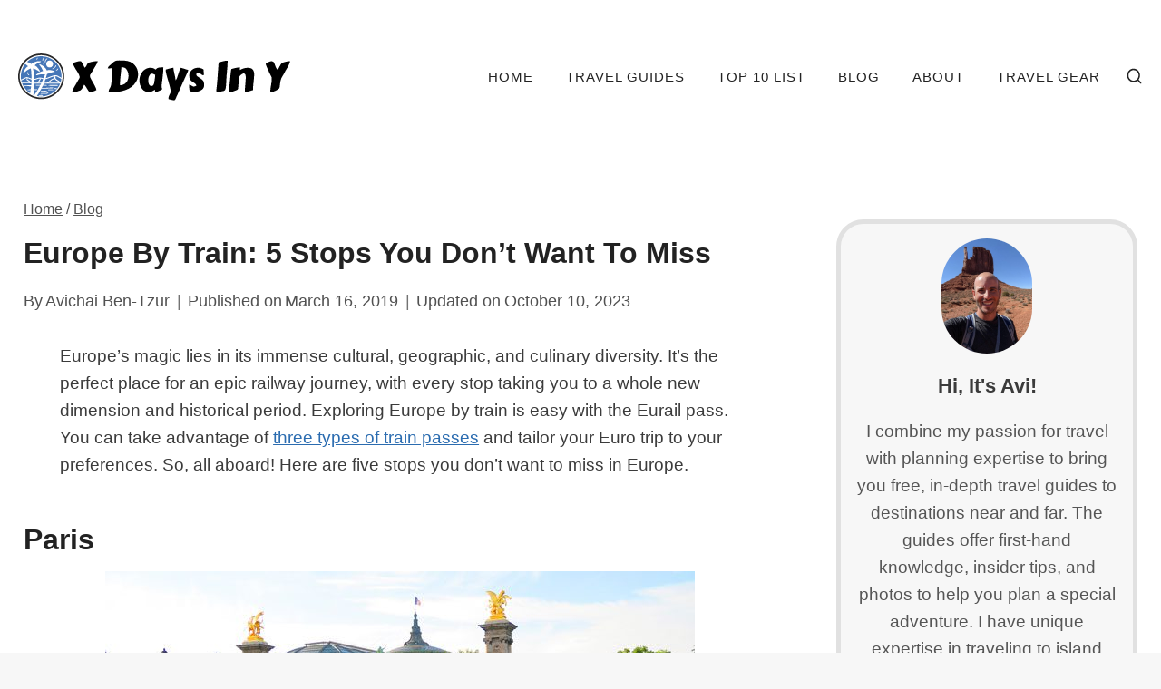

--- FILE ---
content_type: text/html; charset=UTF-8
request_url: https://xdaysiny.com/europe-by-train/
body_size: 38920
content:
<!doctype html>
<html lang="en-US" class="no-js" itemtype="https://schema.org/Blog" itemscope>
<head>
	<meta charset="UTF-8">
	<meta name="viewport" content="width=device-width, initial-scale=1, minimum-scale=1">
	<meta name='robots' content='index, follow, max-image-preview:large, max-snippet:-1, max-video-preview:-1' />

	<!-- This site is optimized with the Yoast SEO Premium plugin v26.7 (Yoast SEO v26.7) - https://yoast.com/wordpress/plugins/seo/ -->
	<title>Europe By Train: 5 Stops You Don&#039;t Want To Miss | X Days In Y</title><link rel="preload" href="https://xdaysiny.com/wp-content/cache/perfmatters/xdaysiny.com/css/post.used.css?ver=1722505185" as="style" /><link rel="stylesheet" id="perfmatters-used-css" href="https://xdaysiny.com/wp-content/cache/perfmatters/xdaysiny.com/css/post.used.css?ver=1722505185" media="all" />
	<meta name="description" content="Traveling across Europe by train is a memorable and affordable way to see the diverse continent. Discover 5 spots along the way that you don&#039;t want to miss" />
	<link rel="canonical" href="https://xdaysiny.com/europe-by-train/" />
	<meta property="og:locale" content="en_US" />
	<meta property="og:type" content="article" />
	<meta property="og:title" content="Europe by Train: 5 Stops You Don&#039;t Want To Miss" />
	<meta property="og:description" content="Traveling across Europe by train is a memorable and affordable way to see the diverse continent. Discover 5 spots along the way that you don&#039;t want to miss" />
	<meta property="og:url" content="https://xdaysiny.com/europe-by-train/" />
	<meta property="og:site_name" content="X Days In Y" />
	<meta property="article:publisher" content="http://www.facebook.com/XdaysInY" />
	<meta property="article:author" content="http://www.facebook.com/avichai.bentzur" />
	<meta property="article:published_time" content="2019-03-16T00:00:00+00:00" />
	<meta property="article:modified_time" content="2023-10-10T10:25:30+00:00" />
	<meta property="og:image" content="https://xdaysiny.com/wp-content/uploads/2017/01/Rome-Skyline.jpg" />
	<meta property="og:image:width" content="650" />
	<meta property="og:image:height" content="434" />
	<meta property="og:image:type" content="image/jpeg" />
	<meta name="author" content="Avichai Ben-Tzur" />
	<meta name="twitter:card" content="summary_large_image" />
	<meta name="twitter:creator" content="@XdaysInY" />
	<meta name="twitter:site" content="@XdaysInY" />
	<script type="application/ld+json" class="yoast-schema-graph">{"@context":"https://schema.org","@graph":[{"@type":"Article","@id":"https://xdaysiny.com/europe-by-train/#article","isPartOf":{"@id":"https://xdaysiny.com/europe-by-train/"},"author":{"name":"Avichai Ben-Tzur","@id":"https://xdaysiny.com/#/schema/person/a6d5486fe078af3f44c2e7ea7f226af4"},"headline":"Europe by Train: 5 Stops You Don&#8217;t Want To Miss","datePublished":"2019-03-16T00:00:00+00:00","dateModified":"2023-10-10T10:25:30+00:00","mainEntityOfPage":{"@id":"https://xdaysiny.com/europe-by-train/"},"wordCount":613,"commentCount":1,"publisher":{"@id":"https://xdaysiny.com/#organization"},"image":{"@id":"https://xdaysiny.com/europe-by-train/#primaryimage"},"thumbnailUrl":"https://xdaysiny.com/wp-content/uploads/2017/01/Rome-Skyline.jpg","keywords":["Backpacking"],"articleSection":["Blog"],"inLanguage":"en-US","potentialAction":[{"@type":"CommentAction","name":"Comment","target":["https://xdaysiny.com/europe-by-train/#respond"]}]},{"@type":"WebPage","@id":"https://xdaysiny.com/europe-by-train/","url":"https://xdaysiny.com/europe-by-train/","name":"Europe By Train: 5 Stops You Don't Want To Miss | X Days In Y","isPartOf":{"@id":"https://xdaysiny.com/#website"},"primaryImageOfPage":{"@id":"https://xdaysiny.com/europe-by-train/#primaryimage"},"image":{"@id":"https://xdaysiny.com/europe-by-train/#primaryimage"},"thumbnailUrl":"https://xdaysiny.com/wp-content/uploads/2017/01/Rome-Skyline.jpg","datePublished":"2019-03-16T00:00:00+00:00","dateModified":"2023-10-10T10:25:30+00:00","description":"Traveling across Europe by train is a memorable and affordable way to see the diverse continent. Discover 5 spots along the way that you don't want to miss","breadcrumb":{"@id":"https://xdaysiny.com/europe-by-train/#breadcrumb"},"inLanguage":"en-US","potentialAction":[{"@type":"ReadAction","target":["https://xdaysiny.com/europe-by-train/"]}]},{"@type":"ImageObject","inLanguage":"en-US","@id":"https://xdaysiny.com/europe-by-train/#primaryimage","url":"https://xdaysiny.com/wp-content/uploads/2017/01/Rome-Skyline.jpg","contentUrl":"https://xdaysiny.com/wp-content/uploads/2017/01/Rome-Skyline.jpg","width":650,"height":434,"caption":"Rome Skyline"},{"@type":"BreadcrumbList","@id":"https://xdaysiny.com/europe-by-train/#breadcrumb","itemListElement":[{"@type":"ListItem","position":1,"name":"Home","item":"https://xdaysiny.com/"},{"@type":"ListItem","position":2,"name":"Blog","item":"https://xdaysiny.com/blog/"},{"@type":"ListItem","position":3,"name":"Europe by Train: 5 Stops You Don&#8217;t Want To Miss"}]},{"@type":"WebSite","@id":"https://xdaysiny.com/#website","url":"https://xdaysiny.com/","name":"X Days In Y","description":"Inspirational Travel Itineraries","publisher":{"@id":"https://xdaysiny.com/#organization"},"potentialAction":[{"@type":"SearchAction","target":{"@type":"EntryPoint","urlTemplate":"https://xdaysiny.com/?s={search_term_string}"},"query-input":{"@type":"PropertyValueSpecification","valueRequired":true,"valueName":"search_term_string"}}],"inLanguage":"en-US"},{"@type":"Organization","@id":"https://xdaysiny.com/#organization","name":"X Days In Y","url":"https://xdaysiny.com/","logo":{"@type":"ImageObject","inLanguage":"en-US","@id":"https://xdaysiny.com/#/schema/logo/image/","url":"https://xdaysiny.com/wp-content/uploads/2022/01/XDaysInY_Logo_blue.png","contentUrl":"https://xdaysiny.com/wp-content/uploads/2022/01/XDaysInY_Logo_blue.png","width":200,"height":200,"caption":"X Days In Y"},"image":{"@id":"https://xdaysiny.com/#/schema/logo/image/"},"sameAs":["http://www.facebook.com/XdaysInY","https://x.com/XdaysInY","https://www.instagram.com/x_daysin_y","https://www.linkedin.com/company/10159022?trk=tyah&amp;amp;amp;amp;trkInfo=clickedVertical:company,entityType:entityHistoryName,clickedEntityId:company_10159022,idx:0","https://www.pinterest.com/xdaysiny/","https://www.youtube.com/channel/UCAxkVcQjWEOjZCCpvOeiWmw"]},{"@type":"Person","@id":"https://xdaysiny.com/#/schema/person/a6d5486fe078af3f44c2e7ea7f226af4","name":"Avichai Ben-Tzur","sameAs":["http://www.facebook.com/avichai.bentzur"],"url":"https://xdaysiny.com/author/xdaysiny/"}]}</script>
	<!-- / Yoast SEO Premium plugin. -->


<link rel='dns-prefetch' href='//scripts.mediavine.com' />
<link rel='dns-prefetch' href='//ajax.googleapis.com' />
<link rel='dns-prefetch' href='//apis.google.com' />
<link rel='dns-prefetch' href='//google-analytics.com' />
<link rel='dns-prefetch' href='//www.google-analytics.com' />
<link rel='dns-prefetch' href='//ssl.google-analytics.com' />
<link rel='dns-prefetch' href='//youtube.com' />
<link rel='dns-prefetch' href='//api.pinterest.com' />
<link rel='dns-prefetch' href='//cdnjs.cloudflare.com' />
<link rel='dns-prefetch' href='//connect.facebook.net' />
<link rel='dns-prefetch' href='//platform.twitter.com' />
<link rel='dns-prefetch' href='//syndication.twitter.com' />
<link rel='dns-prefetch' href='//platform.instagram.com' />
<link rel='dns-prefetch' href='//w.sharethis.com' />
<link rel='dns-prefetch' href='//i0.wp.com' />
<link rel='dns-prefetch' href='//i1.wp.com' />
<link rel='dns-prefetch' href='//i2.wp.com' />
<link rel='dns-prefetch' href='//stats.wp.com' />
<link rel='dns-prefetch' href='//pixel.wp.com' />
<link rel='dns-prefetch' href='//s.gravatar.com' />
<link rel='dns-prefetch' href='//0.gravatar.com' />
<link rel='dns-prefetch' href='//2.gravatar.com' />
<link rel='dns-prefetch' href='//1.gravatar.com' />
<link rel='dns-prefetch' href='//ad.doubleclick.net' />
<link rel='dns-prefetch' href='//googleads.g.doubleclick.net' />
<link rel='dns-prefetch' href='//stats.g.doubleclick.net' />
<link rel='dns-prefetch' href='//cm.g.doubleclick.net' />
			<script src="[data-uri]" defer></script>
			<style id='wp-img-auto-sizes-contain-inline-css'>
img:is([sizes=auto i],[sizes^="auto," i]){contain-intrinsic-size:3000px 1500px}
/*# sourceURL=wp-img-auto-sizes-contain-inline-css */
</style>

<link rel="stylesheet" id="kadence-blocks-rowlayout-css" media="all" data-pmdelayedstyle="https://xdaysiny.com/wp-content/plugins/kadence-blocks/dist/style-blocks-rowlayout.css">
<link rel="stylesheet" id="kadence-blocks-column-css" media="all" data-pmdelayedstyle="https://xdaysiny.com/wp-content/plugins/kadence-blocks/dist/style-blocks-column.css">
<style id='kadence-blocks-advancedheading-inline-css'>
	.wp-block-kadence-advancedheading mark{background:transparent;border-style:solid;border-width:0}
	.wp-block-kadence-advancedheading mark.kt-highlight{color:#f76a0c;}
	.kb-adv-heading-icon{display: inline-flex;justify-content: center;align-items: center;}
	.is-layout-constrained > .kb-advanced-heading-link {display: block;}.wp-block-kadence-advancedheading.has-background{padding: 0;}	.single-content .kadence-advanced-heading-wrapper h1,
	.single-content .kadence-advanced-heading-wrapper h2,
	.single-content .kadence-advanced-heading-wrapper h3,
	.single-content .kadence-advanced-heading-wrapper h4,
	.single-content .kadence-advanced-heading-wrapper h5,
	.single-content .kadence-advanced-heading-wrapper h6 {margin: 1.5em 0 .5em;}
	.single-content .kadence-advanced-heading-wrapper+* { margin-top:0;}.kb-screen-reader-text{position:absolute;width:1px;height:1px;padding:0;margin:-1px;overflow:hidden;clip:rect(0,0,0,0);}
/*# sourceURL=kadence-blocks-advancedheading-inline-css */
</style>
<link rel="stylesheet" id="kadence-blocks-pro-imageoverlay-css" media="all" data-pmdelayedstyle="https://xdaysiny.com/wp-content/plugins/kadence-blocks-pro/dist/style-blocks-imageoverlay.css">
<link rel="stylesheet" id="wp-block-library-css" media="all" data-pmdelayedstyle="https://xdaysiny.com/wp-includes/css/dist/block-library/style.min.css">
<style id='wp-block-heading-inline-css'>
h1:where(.wp-block-heading).has-background,h2:where(.wp-block-heading).has-background,h3:where(.wp-block-heading).has-background,h4:where(.wp-block-heading).has-background,h5:where(.wp-block-heading).has-background,h6:where(.wp-block-heading).has-background{padding:1.25em 2.375em}h1.has-text-align-left[style*=writing-mode]:where([style*=vertical-lr]),h1.has-text-align-right[style*=writing-mode]:where([style*=vertical-rl]),h2.has-text-align-left[style*=writing-mode]:where([style*=vertical-lr]),h2.has-text-align-right[style*=writing-mode]:where([style*=vertical-rl]),h3.has-text-align-left[style*=writing-mode]:where([style*=vertical-lr]),h3.has-text-align-right[style*=writing-mode]:where([style*=vertical-rl]),h4.has-text-align-left[style*=writing-mode]:where([style*=vertical-lr]),h4.has-text-align-right[style*=writing-mode]:where([style*=vertical-rl]),h5.has-text-align-left[style*=writing-mode]:where([style*=vertical-lr]),h5.has-text-align-right[style*=writing-mode]:where([style*=vertical-rl]),h6.has-text-align-left[style*=writing-mode]:where([style*=vertical-lr]),h6.has-text-align-right[style*=writing-mode]:where([style*=vertical-rl]){rotate:180deg}
/*# sourceURL=https://xdaysiny.com/wp-includes/blocks/heading/style.min.css */
</style>
<style id='wp-block-image-inline-css'>
.wp-block-image>a,.wp-block-image>figure>a{display:inline-block}.wp-block-image img{box-sizing:border-box;height:auto;max-width:100%;vertical-align:bottom}@media not (prefers-reduced-motion){.wp-block-image img.hide{visibility:hidden}.wp-block-image img.show{animation:show-content-image .4s}}.wp-block-image[style*=border-radius] img,.wp-block-image[style*=border-radius]>a{border-radius:inherit}.wp-block-image.has-custom-border img{box-sizing:border-box}.wp-block-image.aligncenter{text-align:center}.wp-block-image.alignfull>a,.wp-block-image.alignwide>a{width:100%}.wp-block-image.alignfull img,.wp-block-image.alignwide img{height:auto;width:100%}.wp-block-image .aligncenter,.wp-block-image .alignleft,.wp-block-image .alignright,.wp-block-image.aligncenter,.wp-block-image.alignleft,.wp-block-image.alignright{display:table}.wp-block-image .aligncenter>figcaption,.wp-block-image .alignleft>figcaption,.wp-block-image .alignright>figcaption,.wp-block-image.aligncenter>figcaption,.wp-block-image.alignleft>figcaption,.wp-block-image.alignright>figcaption{caption-side:bottom;display:table-caption}.wp-block-image .alignleft{float:left;margin:.5em 1em .5em 0}.wp-block-image .alignright{float:right;margin:.5em 0 .5em 1em}.wp-block-image .aligncenter{margin-left:auto;margin-right:auto}.wp-block-image :where(figcaption){margin-bottom:1em;margin-top:.5em}.wp-block-image.is-style-circle-mask img{border-radius:9999px}@supports ((-webkit-mask-image:none) or (mask-image:none)) or (-webkit-mask-image:none){.wp-block-image.is-style-circle-mask img{border-radius:0;-webkit-mask-image:url('data:image/svg+xml;utf8,<svg viewBox="0 0 100 100" xmlns="http://www.w3.org/2000/svg"><circle cx="50" cy="50" r="50"/></svg>');mask-image:url('data:image/svg+xml;utf8,<svg viewBox="0 0 100 100" xmlns="http://www.w3.org/2000/svg"><circle cx="50" cy="50" r="50"/></svg>');mask-mode:alpha;-webkit-mask-position:center;mask-position:center;-webkit-mask-repeat:no-repeat;mask-repeat:no-repeat;-webkit-mask-size:contain;mask-size:contain}}:root :where(.wp-block-image.is-style-rounded img,.wp-block-image .is-style-rounded img){border-radius:9999px}.wp-block-image figure{margin:0}.wp-lightbox-container{display:flex;flex-direction:column;position:relative}.wp-lightbox-container img{cursor:zoom-in}.wp-lightbox-container img:hover+button{opacity:1}.wp-lightbox-container button{align-items:center;backdrop-filter:blur(16px) saturate(180%);background-color:#5a5a5a40;border:none;border-radius:4px;cursor:zoom-in;display:flex;height:20px;justify-content:center;opacity:0;padding:0;position:absolute;right:16px;text-align:center;top:16px;width:20px;z-index:100}@media not (prefers-reduced-motion){.wp-lightbox-container button{transition:opacity .2s ease}}.wp-lightbox-container button:focus-visible{outline:3px auto #5a5a5a40;outline:3px auto -webkit-focus-ring-color;outline-offset:3px}.wp-lightbox-container button:hover{cursor:pointer;opacity:1}.wp-lightbox-container button:focus{opacity:1}.wp-lightbox-container button:focus,.wp-lightbox-container button:hover,.wp-lightbox-container button:not(:hover):not(:active):not(.has-background){background-color:#5a5a5a40;border:none}.wp-lightbox-overlay{box-sizing:border-box;cursor:zoom-out;height:100vh;left:0;overflow:hidden;position:fixed;top:0;visibility:hidden;width:100%;z-index:100000}.wp-lightbox-overlay .close-button{align-items:center;cursor:pointer;display:flex;justify-content:center;min-height:40px;min-width:40px;padding:0;position:absolute;right:calc(env(safe-area-inset-right) + 16px);top:calc(env(safe-area-inset-top) + 16px);z-index:5000000}.wp-lightbox-overlay .close-button:focus,.wp-lightbox-overlay .close-button:hover,.wp-lightbox-overlay .close-button:not(:hover):not(:active):not(.has-background){background:none;border:none}.wp-lightbox-overlay .lightbox-image-container{height:var(--wp--lightbox-container-height);left:50%;overflow:hidden;position:absolute;top:50%;transform:translate(-50%,-50%);transform-origin:top left;width:var(--wp--lightbox-container-width);z-index:9999999999}.wp-lightbox-overlay .wp-block-image{align-items:center;box-sizing:border-box;display:flex;height:100%;justify-content:center;margin:0;position:relative;transform-origin:0 0;width:100%;z-index:3000000}.wp-lightbox-overlay .wp-block-image img{height:var(--wp--lightbox-image-height);min-height:var(--wp--lightbox-image-height);min-width:var(--wp--lightbox-image-width);width:var(--wp--lightbox-image-width)}.wp-lightbox-overlay .wp-block-image figcaption{display:none}.wp-lightbox-overlay button{background:none;border:none}.wp-lightbox-overlay .scrim{background-color:#fff;height:100%;opacity:.9;position:absolute;width:100%;z-index:2000000}.wp-lightbox-overlay.active{visibility:visible}@media not (prefers-reduced-motion){.wp-lightbox-overlay.active{animation:turn-on-visibility .25s both}.wp-lightbox-overlay.active img{animation:turn-on-visibility .35s both}.wp-lightbox-overlay.show-closing-animation:not(.active){animation:turn-off-visibility .35s both}.wp-lightbox-overlay.show-closing-animation:not(.active) img{animation:turn-off-visibility .25s both}.wp-lightbox-overlay.zoom.active{animation:none;opacity:1;visibility:visible}.wp-lightbox-overlay.zoom.active .lightbox-image-container{animation:lightbox-zoom-in .4s}.wp-lightbox-overlay.zoom.active .lightbox-image-container img{animation:none}.wp-lightbox-overlay.zoom.active .scrim{animation:turn-on-visibility .4s forwards}.wp-lightbox-overlay.zoom.show-closing-animation:not(.active){animation:none}.wp-lightbox-overlay.zoom.show-closing-animation:not(.active) .lightbox-image-container{animation:lightbox-zoom-out .4s}.wp-lightbox-overlay.zoom.show-closing-animation:not(.active) .lightbox-image-container img{animation:none}.wp-lightbox-overlay.zoom.show-closing-animation:not(.active) .scrim{animation:turn-off-visibility .4s forwards}}@keyframes show-content-image{0%{visibility:hidden}99%{visibility:hidden}to{visibility:visible}}@keyframes turn-on-visibility{0%{opacity:0}to{opacity:1}}@keyframes turn-off-visibility{0%{opacity:1;visibility:visible}99%{opacity:0;visibility:visible}to{opacity:0;visibility:hidden}}@keyframes lightbox-zoom-in{0%{transform:translate(calc((-100vw + var(--wp--lightbox-scrollbar-width))/2 + var(--wp--lightbox-initial-left-position)),calc(-50vh + var(--wp--lightbox-initial-top-position))) scale(var(--wp--lightbox-scale))}to{transform:translate(-50%,-50%) scale(1)}}@keyframes lightbox-zoom-out{0%{transform:translate(-50%,-50%) scale(1);visibility:visible}99%{visibility:visible}to{transform:translate(calc((-100vw + var(--wp--lightbox-scrollbar-width))/2 + var(--wp--lightbox-initial-left-position)),calc(-50vh + var(--wp--lightbox-initial-top-position))) scale(var(--wp--lightbox-scale));visibility:hidden}}
/*# sourceURL=https://xdaysiny.com/wp-includes/blocks/image/style.min.css */
</style>
<style id='wp-block-paragraph-inline-css'>
.is-small-text{font-size:.875em}.is-regular-text{font-size:1em}.is-large-text{font-size:2.25em}.is-larger-text{font-size:3em}.has-drop-cap:not(:focus):first-letter{float:left;font-size:8.4em;font-style:normal;font-weight:100;line-height:.68;margin:.05em .1em 0 0;text-transform:uppercase}body.rtl .has-drop-cap:not(:focus):first-letter{float:none;margin-left:.1em}p.has-drop-cap.has-background{overflow:hidden}:root :where(p.has-background){padding:1.25em 2.375em}:where(p.has-text-color:not(.has-link-color)) a{color:inherit}p.has-text-align-left[style*="writing-mode:vertical-lr"],p.has-text-align-right[style*="writing-mode:vertical-rl"]{rotate:180deg}
/*# sourceURL=https://xdaysiny.com/wp-includes/blocks/paragraph/style.min.css */
</style>
<style id='wp-block-quote-inline-css'>
.wp-block-quote{box-sizing:border-box;overflow-wrap:break-word}.wp-block-quote.is-large:where(:not(.is-style-plain)),.wp-block-quote.is-style-large:where(:not(.is-style-plain)){margin-bottom:1em;padding:0 1em}.wp-block-quote.is-large:where(:not(.is-style-plain)) p,.wp-block-quote.is-style-large:where(:not(.is-style-plain)) p{font-size:1.5em;font-style:italic;line-height:1.6}.wp-block-quote.is-large:where(:not(.is-style-plain)) cite,.wp-block-quote.is-large:where(:not(.is-style-plain)) footer,.wp-block-quote.is-style-large:where(:not(.is-style-plain)) cite,.wp-block-quote.is-style-large:where(:not(.is-style-plain)) footer{font-size:1.125em;text-align:right}.wp-block-quote>cite{display:block}
/*# sourceURL=https://xdaysiny.com/wp-includes/blocks/quote/style.min.css */
</style>
<style id='wp-block-spacer-inline-css'>
.wp-block-spacer{clear:both}
/*# sourceURL=https://xdaysiny.com/wp-includes/blocks/spacer/style.min.css */
</style>

<style id='classic-theme-styles-inline-css'>
/*! This file is auto-generated */
.wp-block-button__link{color:#fff;background-color:#32373c;border-radius:9999px;box-shadow:none;text-decoration:none;padding:calc(.667em + 2px) calc(1.333em + 2px);font-size:1.125em}.wp-block-file__button{background:#32373c;color:#fff;text-decoration:none}
/*# sourceURL=/wp-includes/css/classic-themes.min.css */
</style>
<link rel="stylesheet" id="master-popups-css" media="all" data-pmdelayedstyle="https://xdaysiny.com/wp-content/plugins/master-popups/assets/public/css/master-popups.min.css">
<link rel="stylesheet" id="mpp-font-awesome-css" media="all" data-pmdelayedstyle="https://xdaysiny.com/wp-content/plugins/master-popups/assets/public/css/font-awesome.css">
<link rel="stylesheet" id="mpp-fontface-fontawesome-css" media="all" data-pmdelayedstyle="https://xdaysiny.com/wp-content/plugins/master-popups/assets/public/css/mpp-fontface-fontawesome.css">
<link rel="stylesheet" id="kadence-global-css" media="all" data-pmdelayedstyle="https://xdaysiny.com/wp-content/themes/kadence/assets/css/global.min.css">
<style id='kadence-global-inline-css'>
/* Kadence Base CSS */
:root{--global-palette1:#2B6CB0;--global-palette2:#265E9A;--global-palette3:#222222;--global-palette4:#3B3B3B;--global-palette5:#515151;--global-palette6:#626262;--global-palette7:#E1E1E1;--global-palette8:#F7F7F7;--global-palette9:#ffffff;--global-palette10:oklch(from var(--global-palette1) calc(l + 0.10 * (1 - l)) calc(c * 1.00) calc(h + 180) / 100%);--global-palette11:#13612e;--global-palette12:#1159af;--global-palette13:#b82105;--global-palette14:#f7630c;--global-palette15:#f5a524;--global-palette9rgb:255, 255, 255;--global-palette-highlight:var(--global-palette1);--global-palette-highlight-alt:var(--global-palette2);--global-palette-highlight-alt2:var(--global-palette9);--global-palette-btn-bg:var(--global-palette1);--global-palette-btn-bg-hover:var(--global-palette2);--global-palette-btn:var(--global-palette9);--global-palette-btn-hover:var(--global-palette9);--global-palette-btn-sec-bg:var(--global-palette7);--global-palette-btn-sec-bg-hover:var(--global-palette2);--global-palette-btn-sec:var(--global-palette3);--global-palette-btn-sec-hover:var(--global-palette9);--global-body-font-family:'Source Sans Pro', sans-serif;--global-heading-font-family:inherit;--global-primary-nav-font-family:Jost, sans-serif;--global-fallback-font:sans-serif;--global-display-fallback-font:sans-serif;--global-content-width:1290px;--global-content-wide-width:calc(1290px + 230px);--global-content-narrow-width:842px;--global-content-edge-padding:1.63rem;--global-content-boxed-padding:0rem;--global-calc-content-width:calc(1290px - var(--global-content-edge-padding) - var(--global-content-edge-padding) );--wp--style--global--content-size:var(--global-calc-content-width);}.wp-site-blocks{--global-vw:calc( 100vw - ( 0.5 * var(--scrollbar-offset)));}body{background:var(--global-palette8);}body, input, select, optgroup, textarea{font-style:normal;font-weight:normal;font-size:19px;line-height:1.6;font-family:var(--global-body-font-family);color:var(--global-palette4);}.content-bg, body.content-style-unboxed .site{background:var(--global-palette9);}h1,h2,h3,h4,h5,h6{font-family:var(--global-heading-font-family);}h1{font-style:normal;font-weight:500;font-size:48px;line-height:1.3em;text-transform:capitalize;color:var(--global-palette3);}h2{font-style:normal;font-weight:500;font-size:32px;line-height:1.2;text-transform:capitalize;color:var(--global-palette3);}h3{font-style:normal;font-weight:500;font-size:24px;line-height:1.5;text-transform:capitalize;color:var(--global-palette3);}h4{font-style:normal;font-weight:500;font-size:22px;line-height:1.5;text-transform:capitalize;color:var(--global-palette4);}h5{font-style:normal;font-weight:500;font-size:20px;line-height:1.5;text-transform:capitalize;color:var(--global-palette4);}h6{font-style:normal;font-weight:normal;font-size:17px;line-height:1.5;text-transform:uppercase;color:var(--global-palette4);}.entry-hero h1{font-style:normal;}.entry-hero .kadence-breadcrumbs, .entry-hero .search-form{font-style:normal;font-weight:400;font-size:16px;line-height:1;color:var(--global-palette6);}@media all and (max-width: 1024px){h1{font-size:42px;}}@media all and (max-width: 767px){h1{font-size:48px;}}.entry-hero .kadence-breadcrumbs{max-width:1290px;}.site-container, .site-header-row-layout-contained, .site-footer-row-layout-contained, .entry-hero-layout-contained, .comments-area, .alignfull > .wp-block-cover__inner-container, .alignwide > .wp-block-cover__inner-container{max-width:var(--global-content-width);}.content-width-narrow .content-container.site-container, .content-width-narrow .hero-container.site-container{max-width:var(--global-content-narrow-width);}@media all and (min-width: 1520px){.wp-site-blocks .content-container  .alignwide{margin-left:-115px;margin-right:-115px;width:unset;max-width:unset;}}@media all and (min-width: 1102px){.content-width-narrow .wp-site-blocks .content-container .alignwide{margin-left:-130px;margin-right:-130px;width:unset;max-width:unset;}}.content-style-boxed .wp-site-blocks .entry-content .alignwide{margin-left:calc( -1 * var( --global-content-boxed-padding ) );margin-right:calc( -1 * var( --global-content-boxed-padding ) );}.content-area{margin-top:3rem;margin-bottom:3rem;}@media all and (max-width: 1024px){.content-area{margin-top:3rem;margin-bottom:3rem;}}@media all and (max-width: 767px){.content-area{margin-top:2rem;margin-bottom:2rem;}}@media all and (max-width: 1024px){:root{--global-content-boxed-padding:2rem;}}@media all and (max-width: 767px){:root{--global-content-boxed-padding:1.5rem;}}.entry-content-wrap{padding:0rem;}@media all and (max-width: 1024px){.entry-content-wrap{padding:2rem;}}@media all and (max-width: 767px){.entry-content-wrap{padding:1.5rem;}}.entry.single-entry{box-shadow:0px 15px 15px -10px rgba(0,0,0,0.05);border-radius:0px 0px 0px 0px;}.entry.loop-entry{border-radius:0px 0px 0px 0px;box-shadow:0px 15px 15px -10px rgba(0,0,0,0.05);}.loop-entry .entry-content-wrap{padding:2rem;}@media all and (max-width: 1024px){.loop-entry .entry-content-wrap{padding:2rem;}}@media all and (max-width: 767px){.loop-entry .entry-content-wrap{padding:1.5rem;}}.primary-sidebar.widget-area .widget{margin-bottom:1.5em;color:var(--global-palette4);}.primary-sidebar.widget-area .widget-title{font-weight:700;font-size:20px;line-height:1.5;color:var(--global-palette3);}button, .button, .wp-block-button__link, input[type="button"], input[type="reset"], input[type="submit"], .fl-button, .elementor-button-wrapper .elementor-button, .wc-block-components-checkout-place-order-button, .wc-block-cart__submit{font-style:normal;font-weight:normal;font-size:15px;letter-spacing:1.2px;font-family:Jost, sans-serif;text-transform:uppercase;border-radius:0px;padding:15px 24px 15px 24px;box-shadow:0px 0px 0px -7px rgba(0,0,0,0);}.wp-block-button.is-style-outline .wp-block-button__link{padding:15px 24px 15px 24px;}button:hover, button:focus, button:active, .button:hover, .button:focus, .button:active, .wp-block-button__link:hover, .wp-block-button__link:focus, .wp-block-button__link:active, input[type="button"]:hover, input[type="button"]:focus, input[type="button"]:active, input[type="reset"]:hover, input[type="reset"]:focus, input[type="reset"]:active, input[type="submit"]:hover, input[type="submit"]:focus, input[type="submit"]:active, .elementor-button-wrapper .elementor-button:hover, .elementor-button-wrapper .elementor-button:focus, .elementor-button-wrapper .elementor-button:active, .wc-block-cart__submit:hover{box-shadow:0px 15px 25px -7px rgba(0,0,0,0.1);}.kb-button.kb-btn-global-outline.kb-btn-global-inherit{padding-top:calc(15px - 2px);padding-right:calc(24px - 2px);padding-bottom:calc(15px - 2px);padding-left:calc(24px - 2px);}button.button-style-secondary, .button.button-style-secondary, .wp-block-button__link.button-style-secondary, input[type="button"].button-style-secondary, input[type="reset"].button-style-secondary, input[type="submit"].button-style-secondary, .fl-button.button-style-secondary, .elementor-button-wrapper .elementor-button.button-style-secondary, .wc-block-components-checkout-place-order-button.button-style-secondary, .wc-block-cart__submit.button-style-secondary{font-style:normal;font-weight:normal;font-size:15px;letter-spacing:1.2px;font-family:Jost, sans-serif;text-transform:uppercase;}@media all and (min-width: 1025px){.transparent-header .entry-hero .entry-hero-container-inner{padding-top:60px;}}@media all and (max-width: 1024px){.mobile-transparent-header .entry-hero .entry-hero-container-inner{padding-top:80px;}}@media all and (max-width: 767px){.mobile-transparent-header .entry-hero .entry-hero-container-inner{padding-top:80px;}}#kt-scroll-up-reader, #kt-scroll-up{border-radius:100px 100px 100px 100px;color:var(--global-palette9);background:var(--global-palette1);bottom:30px;font-size:1.4em;padding:0.4em 0.4em 0.4em 0.4em;}#kt-scroll-up-reader.scroll-up-side-right, #kt-scroll-up.scroll-up-side-right{right:30px;}#kt-scroll-up-reader.scroll-up-side-left, #kt-scroll-up.scroll-up-side-left{left:30px;}@media all and (hover: hover){#kt-scroll-up-reader:hover, #kt-scroll-up:hover{color:var(--global-palette9);background:var(--global-palette2);}}.entry-author-style-center{padding-top:var(--global-md-spacing);border-top:1px solid var(--global-gray-500);}.entry-author-style-center .entry-author-avatar, .entry-meta .author-avatar{display:none;}.entry-author-style-normal .entry-author-profile{padding-left:0px;}#comments .comment-meta{margin-left:0px;}.comment-metadata a:not(.comment-edit-link), .comment-body .edit-link:before{display:none;}body.single .entry-related{background:var(--global-palette9);}.wp-site-blocks .post-title h1{font-style:normal;font-weight:800;font-size:32px;color:var(--global-palette3);}@media all and (max-width: 1024px){.wp-site-blocks .post-title h1{font-size:40px;}}@media all and (max-width: 767px){.wp-site-blocks .post-title h1{font-size:33px;}}.post-title .entry-taxonomies, .post-title .entry-taxonomies a{font-style:normal;font-weight:400;font-size:18px;text-transform:capitalize;color:var(--global-palette6);}.post-title .entry-taxonomies a:hover{color:var(--global-palette1);}.post-title .entry-taxonomies .category-style-pill a{background:var(--global-palette6);}.post-title .entry-taxonomies .category-style-pill a:hover{background:var(--global-palette1);}.post-title .entry-meta{font-style:normal;font-weight:400;font-size:18px;text-transform:none;color:var(--global-palette5);}.post-title .entry-meta a:hover{color:var(--global-palette1);}.post-title .title-entry-excerpt{font-style:normal;font-size:18px;text-transform:none;color:var(--global-palette3);}.post-title .title-entry-excerpt a:hover{color:var(--global-palette1);}.post-hero-section .entry-hero-container-inner{background:var(--global-palette9);border-bottom:1px solid #eeeeee;}.entry-hero.post-hero-section .entry-header{min-height:360px;}.post-hero-section .hero-section-overlay{background:rgba(245,239,234,0);}.loop-entry.type-post h2.entry-title{font-style:normal;font-size:26px;color:var(--global-palette3);}@media all and (max-width: 1024px){.loop-entry.type-post h2.entry-title{font-size:22px;}}.loop-entry.type-post .entry-taxonomies{font-style:normal;font-weight:normal;font-family:Jost, sans-serif;}.loop-entry.type-post .entry-meta{font-style:normal;font-weight:normal;font-size:16px;font-family:Jost, sans-serif;}.loop-entry.type-post .entry-meta{color:var(--global-palette6);}
/* Kadence Header CSS */
@media all and (max-width: 1024px){.mobile-transparent-header #masthead{position:absolute;left:0px;right:0px;z-index:100;}.kadence-scrollbar-fixer.mobile-transparent-header #masthead{right:var(--scrollbar-offset,0);}.mobile-transparent-header #masthead, .mobile-transparent-header .site-top-header-wrap .site-header-row-container-inner, .mobile-transparent-header .site-main-header-wrap .site-header-row-container-inner, .mobile-transparent-header .site-bottom-header-wrap .site-header-row-container-inner{background:transparent;}.site-header-row-tablet-layout-fullwidth, .site-header-row-tablet-layout-standard{padding:0px;}}@media all and (min-width: 1025px){.transparent-header #masthead{position:absolute;left:0px;right:0px;z-index:100;}.transparent-header.kadence-scrollbar-fixer #masthead{right:var(--scrollbar-offset,0);}.transparent-header #masthead, .transparent-header .site-top-header-wrap .site-header-row-container-inner, .transparent-header .site-main-header-wrap .site-header-row-container-inner, .transparent-header .site-bottom-header-wrap .site-header-row-container-inner{background:transparent;}}.site-branding a.brand img{max-width:300px;}.site-branding a.brand img.svg-logo-image{width:300px;}@media all and (max-width: 1024px){.site-branding a.brand img{max-width:300px;}.site-branding a.brand img.svg-logo-image{width:300px;}}@media all and (max-width: 767px){.site-branding a.brand img{max-width:200px;}.site-branding a.brand img.svg-logo-image{width:200px;}}.site-branding{padding:0px 0px 0px 0px;}#masthead, #masthead .kadence-sticky-header.item-is-fixed:not(.item-at-start):not(.site-header-row-container):not(.site-main-header-wrap), #masthead .kadence-sticky-header.item-is-fixed:not(.item-at-start) > .site-header-row-container-inner{background:#ffffff;}.site-main-header-wrap .site-header-row-container-inner{border-bottom:0px none transparent;}.site-main-header-inner-wrap{min-height:60px;}@media all and (max-width: 1024px){.site-main-header-wrap .site-header-row-container-inner{border-bottom:1px solid #eeeeee;}.site-main-header-inner-wrap{min-height:80px;}}.site-main-header-wrap .site-header-row-container-inner>.site-container{padding:55px 20px 55px 20px;}@media all and (max-width: 1024px){.site-main-header-wrap .site-header-row-container-inner>.site-container{padding:10px 20px 10px 20px;}}#masthead .kadence-sticky-header.item-is-fixed:not(.item-at-start):not(.site-header-row-container):not(.item-hidden-above):not(.site-main-header-wrap), #masthead .kadence-sticky-header.item-is-fixed:not(.item-at-start):not(.item-hidden-above) > .site-header-row-container-inner{background:var(--global-palette9);}.site-main-header-wrap.site-header-row-container.site-header-focus-item.site-header-row-layout-standard.kadence-sticky-header.item-is-fixed.item-is-stuck, .site-header-upper-inner-wrap.kadence-sticky-header.item-is-fixed.item-is-stuck, .site-header-inner-wrap.kadence-sticky-header.item-is-fixed.item-is-stuck, .site-top-header-wrap.site-header-row-container.site-header-focus-item.site-header-row-layout-standard.kadence-sticky-header.item-is-fixed.item-is-stuck, .site-bottom-header-wrap.site-header-row-container.site-header-focus-item.site-header-row-layout-standard.kadence-sticky-header.item-is-fixed.item-is-stuck{box-shadow:0px 0px 0px 0px rgba(0,0,0,0);}.header-navigation[class*="header-navigation-style-underline"] .header-menu-container.secondary-menu-container>ul>li>a:after{width:calc( 100% - 2.4em);}.secondary-navigation .secondary-menu-container > ul > li.menu-item > a{padding-left:calc(2.4em / 2);padding-right:calc(2.4em / 2);padding-top:0.6em;padding-bottom:0.6em;color:var(--global-palette3);}.secondary-navigation .primary-menu-container > ul > li.menu-item .dropdown-nav-special-toggle{right:calc(2.4em / 2);}.secondary-navigation .secondary-menu-container > ul li.menu-item > a{font-style:normal;font-weight:normal;font-size:15px;letter-spacing:1px;font-family:Jost, sans-serif;text-transform:uppercase;}.secondary-navigation .secondary-menu-container > ul > li.menu-item > a:hover{color:var(--global-palette1);}.secondary-navigation .secondary-menu-container > ul > li.menu-item.current-menu-item > a{color:var(--global-palette1);}.header-navigation .header-menu-container ul ul.sub-menu, .header-navigation .header-menu-container ul ul.submenu{background:var(--global-palette9);box-shadow:7px 7px 50px 0px rgba(0,0,0,0.03);}.header-navigation .header-menu-container ul ul li.menu-item, .header-menu-container ul.menu > li.kadence-menu-mega-enabled > ul > li.menu-item > a{border-bottom:1px solid #eeeeee;border-radius:0px 0px 0px 0px;}.header-navigation .header-menu-container ul ul li.menu-item > a{width:200px;padding-top:1em;padding-bottom:1em;color:var(--global-palette3);font-style:normal;font-size:14px;line-height:1.2;}.header-navigation .header-menu-container ul ul li.menu-item > a:hover{color:var(--global-palette1);background:var(--global-palette9);border-radius:0px 0px 0px 0px;}.header-navigation .header-menu-container ul ul li.menu-item.current-menu-item > a{color:var(--global-palette1);background:var(--global-palette9);border-radius:0px 0px 0px 0px;}.mobile-toggle-open-container .menu-toggle-open, .mobile-toggle-open-container .menu-toggle-open:focus{color:var(--global-palette3);padding:0.4em 0.6em 0.4em 0.6em;font-size:14px;}.mobile-toggle-open-container .menu-toggle-open.menu-toggle-style-bordered{border:1px solid currentColor;}.mobile-toggle-open-container .menu-toggle-open .menu-toggle-icon{font-size:28px;}.mobile-toggle-open-container .menu-toggle-open:hover, .mobile-toggle-open-container .menu-toggle-open:focus-visible{color:var(--global-palette1);}.mobile-navigation ul li{font-style:normal;font-weight:normal;font-size:18px;letter-spacing:2px;font-family:Jost, sans-serif;text-transform:uppercase;}.mobile-navigation ul li a{padding-top:1em;padding-bottom:1em;}.mobile-navigation ul li > a, .mobile-navigation ul li.menu-item-has-children > .drawer-nav-drop-wrap{color:var(--global-palette8);}.mobile-navigation ul li.current-menu-item > a, .mobile-navigation ul li.current-menu-item.menu-item-has-children > .drawer-nav-drop-wrap{color:var(--global-palette-highlight);}.mobile-navigation ul li.menu-item-has-children .drawer-nav-drop-wrap, .mobile-navigation ul li:not(.menu-item-has-children) a{border-bottom:1px solid rgba(255,255,255,0.1);}.mobile-navigation:not(.drawer-navigation-parent-toggle-true) ul li.menu-item-has-children .drawer-nav-drop-wrap button{border-left:1px solid rgba(255,255,255,0.1);}#mobile-drawer .drawer-header .drawer-toggle{padding:0.6em 0.15em 0.6em 0.15em;font-size:24px;}.search-toggle-open-container .search-toggle-open{color:var(--global-palette3);padding:0px 0px 0px 0px;margin:0px 0px 0px 0px;font-style:normal;font-weight:normal;font-size:15px;font-family:Jost, sans-serif;text-transform:uppercase;}.search-toggle-open-container .search-toggle-open.search-toggle-style-bordered{border:1px solid currentColor;}.search-toggle-open-container .search-toggle-open .search-toggle-icon{font-size:1.3em;}.search-toggle-open-container .search-toggle-open:hover, .search-toggle-open-container .search-toggle-open:focus{color:var(--global-palette2);}#search-drawer .drawer-inner .drawer-content form input.search-field, #search-drawer .drawer-inner .drawer-content form .kadence-search-icon-wrap, #search-drawer .drawer-header{color:var(--global-palette3);}#search-drawer .drawer-inner .drawer-content form input.search-field:focus, #search-drawer .drawer-inner .drawer-content form input.search-submit:hover ~ .kadence-search-icon-wrap, #search-drawer .drawer-inner .drawer-content form button[type="submit"]:hover ~ .kadence-search-icon-wrap{color:var(--global-palette3);}#search-drawer .drawer-inner{background:var(--global-palette7);}
/* Kadence Footer CSS */
#colophon{background:#024873;}.site-middle-footer-inner-wrap{padding-top:30px;padding-bottom:30px;grid-column-gap:30px;grid-row-gap:30px;}.site-middle-footer-inner-wrap .widget{margin-bottom:30px;}.site-middle-footer-inner-wrap .site-footer-section:not(:last-child):after{right:calc(-30px / 2);}.site-bottom-footer-wrap .site-footer-row-container-inner{background:#122947;font-style:normal;color:var(--global-palette9);border-top:1px solid var(--global-palette4);}.site-bottom-footer-inner-wrap{padding-top:10px;grid-column-gap:30px;}.site-bottom-footer-inner-wrap .widget{margin-bottom:30px;}.site-bottom-footer-inner-wrap .widget-area .widget-title{font-style:normal;color:var(--global-palette9);}.site-bottom-footer-inner-wrap .site-footer-section:not(:last-child):after{right:calc(-30px / 2);}.footer-social-wrap .footer-social-inner-wrap{font-size:1em;gap:0.6em;}.site-footer .site-footer-wrap .site-footer-section .footer-social-wrap .footer-social-inner-wrap .social-button{color:var(--global-palette9);background:var(--global-palette1);border:2px none transparent;border-radius:3px;}.site-footer .site-footer-wrap .site-footer-section .footer-social-wrap .footer-social-inner-wrap .social-button:hover{background:var(--global-palette2);}
/* Kadence Pro Header CSS */
.header-navigation-dropdown-direction-left ul ul.submenu, .header-navigation-dropdown-direction-left ul ul.sub-menu{right:0px;left:auto;}.rtl .header-navigation-dropdown-direction-right ul ul.submenu, .rtl .header-navigation-dropdown-direction-right ul ul.sub-menu{left:0px;right:auto;}.header-account-button .nav-drop-title-wrap > .kadence-svg-iconset, .header-account-button > .kadence-svg-iconset{font-size:1.2em;}.site-header-item .header-account-button .nav-drop-title-wrap, .site-header-item .header-account-wrap > .header-account-button{display:flex;align-items:center;}.header-account-style-icon_label .header-account-label{padding-left:5px;}.header-account-style-label_icon .header-account-label{padding-right:5px;}.site-header-item .header-account-wrap .header-account-button{text-decoration:none;box-shadow:none;color:inherit;background:transparent;padding:0.6em 0em 0.6em 0em;}.header-mobile-account-wrap .header-account-button .nav-drop-title-wrap > .kadence-svg-iconset, .header-mobile-account-wrap .header-account-button > .kadence-svg-iconset{font-size:1.2em;}.header-mobile-account-wrap .header-account-button .nav-drop-title-wrap, .header-mobile-account-wrap > .header-account-button{display:flex;align-items:center;}.header-mobile-account-wrap.header-account-style-icon_label .header-account-label{padding-left:5px;}.header-mobile-account-wrap.header-account-style-label_icon .header-account-label{padding-right:5px;}.header-mobile-account-wrap .header-account-button{text-decoration:none;box-shadow:none;color:inherit;background:transparent;padding:0.6em 0em 0.6em 0em;}#login-drawer .drawer-inner .drawer-content{display:flex;justify-content:center;align-items:center;position:absolute;top:0px;bottom:0px;left:0px;right:0px;padding:0px;}#loginform p label{display:block;}#login-drawer #loginform{width:100%;}#login-drawer #loginform input{width:100%;}#login-drawer #loginform input[type="checkbox"]{width:auto;}#login-drawer .drawer-inner .drawer-header{position:relative;z-index:100;}#login-drawer .drawer-content_inner.widget_login_form_inner{padding:2em;width:100%;max-width:350px;border-radius:.25rem;background:var(--global-palette9);color:var(--global-palette4);}#login-drawer .lost_password a{color:var(--global-palette6);}#login-drawer .lost_password, #login-drawer .register-field{text-align:center;}#login-drawer .widget_login_form_inner p{margin-top:1.2em;margin-bottom:0em;}#login-drawer .widget_login_form_inner p:first-child{margin-top:0em;}#login-drawer .widget_login_form_inner label{margin-bottom:0.5em;}#login-drawer hr.register-divider{margin:1.2em 0;border-width:1px;}#login-drawer .register-field{font-size:90%;}@media all and (min-width: 1025px){#login-drawer hr.register-divider.hide-desktop{display:none;}#login-drawer p.register-field.hide-desktop{display:none;}}@media all and (max-width: 1024px){#login-drawer hr.register-divider.hide-mobile{display:none;}#login-drawer p.register-field.hide-mobile{display:none;}}@media all and (max-width: 767px){#login-drawer hr.register-divider.hide-mobile{display:none;}#login-drawer p.register-field.hide-mobile{display:none;}}.tertiary-navigation .tertiary-menu-container > ul > li.menu-item > a{padding-left:calc(1.2em / 2);padding-right:calc(1.2em / 2);padding-top:0.6em;padding-bottom:0.6em;color:var(--global-palette5);}.tertiary-navigation .tertiary-menu-container > ul > li.menu-item > a:hover{color:var(--global-palette-highlight);}.tertiary-navigation .tertiary-menu-container > ul > li.menu-item.current-menu-item > a{color:var(--global-palette3);}.header-navigation[class*="header-navigation-style-underline"] .header-menu-container.tertiary-menu-container>ul>li>a:after{width:calc( 100% - 1.2em);}.quaternary-navigation .quaternary-menu-container > ul > li.menu-item > a{padding-left:calc(1.2em / 2);padding-right:calc(1.2em / 2);padding-top:0.6em;padding-bottom:0.6em;color:var(--global-palette5);}.quaternary-navigation .quaternary-menu-container > ul > li.menu-item > a:hover{color:var(--global-palette-highlight);}.quaternary-navigation .quaternary-menu-container > ul > li.menu-item.current-menu-item > a{color:var(--global-palette3);}.header-navigation[class*="header-navigation-style-underline"] .header-menu-container.quaternary-menu-container>ul>li>a:after{width:calc( 100% - 1.2em);}#main-header .header-divider{border-right:1px solid var(--global-palette6);height:50%;}#main-header .header-divider2{border-right:1px solid var(--global-palette6);height:50%;}#main-header .header-divider3{border-right:1px solid var(--global-palette6);height:50%;}#mobile-header .header-mobile-divider, #mobile-drawer .header-mobile-divider{border-right:1px solid var(--global-palette6);height:50%;}#mobile-drawer .header-mobile-divider{border-top:1px solid var(--global-palette6);width:50%;}#mobile-header .header-mobile-divider2{border-right:1px solid var(--global-palette6);height:50%;}#mobile-drawer .header-mobile-divider2{border-top:1px solid var(--global-palette6);width:50%;}.header-item-search-bar form ::-webkit-input-placeholder{color:currentColor;opacity:0.5;}.header-item-search-bar form ::placeholder{color:currentColor;opacity:0.5;}.header-search-bar form{max-width:100%;width:240px;}.header-mobile-search-bar form{max-width:calc(100vw - var(--global-sm-spacing) - var(--global-sm-spacing));width:240px;}.header-widget-lstyle-normal .header-widget-area-inner a:not(.button){text-decoration:underline;}.element-contact-inner-wrap{display:flex;flex-wrap:wrap;align-items:center;margin-top:-0.6em;margin-left:calc(-0.6em / 2);margin-right:calc(-0.6em / 2);}.element-contact-inner-wrap .header-contact-item{display:inline-flex;flex-wrap:wrap;align-items:center;margin-top:0.6em;margin-left:calc(0.6em / 2);margin-right:calc(0.6em / 2);}.element-contact-inner-wrap .header-contact-item .kadence-svg-iconset{font-size:1em;}.header-contact-item img{display:inline-block;}.header-contact-item .contact-label{margin-left:0.3em;}.rtl .header-contact-item .contact-label{margin-right:0.3em;margin-left:0px;}.header-mobile-contact-wrap .element-contact-inner-wrap{display:flex;flex-wrap:wrap;align-items:center;margin-top:-0.6em;margin-left:calc(-0.6em / 2);margin-right:calc(-0.6em / 2);}.header-mobile-contact-wrap .element-contact-inner-wrap .header-contact-item{display:inline-flex;flex-wrap:wrap;align-items:center;margin-top:0.6em;margin-left:calc(0.6em / 2);margin-right:calc(0.6em / 2);}.header-mobile-contact-wrap .element-contact-inner-wrap .header-contact-item .kadence-svg-iconset{font-size:1em;}#main-header .header-button2{box-shadow:0px 0px 0px -7px rgba(0,0,0,0);}#main-header .header-button2:hover{box-shadow:0px 15px 25px -7px rgba(0,0,0,0.1);}.mobile-header-button2-wrap .mobile-header-button-inner-wrap .mobile-header-button2{border:2px none transparent;box-shadow:0px 0px 0px -7px rgba(0,0,0,0);}.mobile-header-button2-wrap .mobile-header-button-inner-wrap .mobile-header-button2:hover{box-shadow:0px 15px 25px -7px rgba(0,0,0,0.1);}#widget-drawer.popup-drawer-layout-fullwidth .drawer-content .header-widget2, #widget-drawer.popup-drawer-layout-sidepanel .drawer-inner{max-width:400px;}#widget-drawer.popup-drawer-layout-fullwidth .drawer-content .header-widget2{margin:0 auto;}.widget-toggle-open{display:flex;align-items:center;background:transparent;box-shadow:none;}.widget-toggle-open:hover, .widget-toggle-open:focus{border-color:currentColor;background:transparent;box-shadow:none;}.widget-toggle-open .widget-toggle-icon{display:flex;}.widget-toggle-open .widget-toggle-label{padding-right:5px;}.rtl .widget-toggle-open .widget-toggle-label{padding-left:5px;padding-right:0px;}.widget-toggle-open .widget-toggle-label:empty, .rtl .widget-toggle-open .widget-toggle-label:empty{padding-right:0px;padding-left:0px;}.widget-toggle-open-container .widget-toggle-open{color:var(--global-palette5);padding:0.4em 0.6em 0.4em 0.6em;font-size:14px;}.widget-toggle-open-container .widget-toggle-open.widget-toggle-style-bordered{border:1px solid currentColor;}.widget-toggle-open-container .widget-toggle-open .widget-toggle-icon{font-size:20px;}.widget-toggle-open-container .widget-toggle-open:hover, .widget-toggle-open-container .widget-toggle-open:focus{color:var(--global-palette-highlight);}#widget-drawer .header-widget-2style-normal a:not(.button){text-decoration:underline;}#widget-drawer .header-widget-2style-plain a:not(.button){text-decoration:none;}#widget-drawer .header-widget2 .widget-title{color:var(--global-palette9);}#widget-drawer .header-widget2{color:var(--global-palette8);}#widget-drawer .header-widget2 a:not(.button), #widget-drawer .header-widget2 .drawer-sub-toggle{color:var(--global-palette8);}#widget-drawer .header-widget2 a:not(.button):hover, #widget-drawer .header-widget2 .drawer-sub-toggle:hover{color:var(--global-palette9);}#mobile-secondary-site-navigation ul li{font-size:14px;}#mobile-secondary-site-navigation ul li a{padding-top:1em;padding-bottom:1em;}#mobile-secondary-site-navigation ul li > a, #mobile-secondary-site-navigation ul li.menu-item-has-children > .drawer-nav-drop-wrap{color:var(--global-palette8);}#mobile-secondary-site-navigation ul li.current-menu-item > a, #mobile-secondary-site-navigation ul li.current-menu-item.menu-item-has-children > .drawer-nav-drop-wrap{color:var(--global-palette-highlight);}#mobile-secondary-site-navigation ul li.menu-item-has-children .drawer-nav-drop-wrap, #mobile-secondary-site-navigation ul li:not(.menu-item-has-children) a{border-bottom:1px solid rgba(255,255,255,0.1);}#mobile-secondary-site-navigation:not(.drawer-navigation-parent-toggle-true) ul li.menu-item-has-children .drawer-nav-drop-wrap button{border-left:1px solid rgba(255,255,255,0.1);}
/*# sourceURL=kadence-global-inline-css */
</style>
<link rel="stylesheet" id="kadence-header-css" media="all" data-pmdelayedstyle="https://xdaysiny.com/wp-content/themes/kadence/assets/css/header.min.css">
<link rel="stylesheet" id="kadence-content-css" media="all" data-pmdelayedstyle="https://xdaysiny.com/wp-content/themes/kadence/assets/css/content.min.css">
<link rel="stylesheet" id="kadence-sidebar-css" media="all" data-pmdelayedstyle="https://xdaysiny.com/wp-content/themes/kadence/assets/css/sidebar.min.css">
<link rel="stylesheet" id="kadence-footer-css" media="all" data-pmdelayedstyle="https://xdaysiny.com/wp-content/themes/kadence/assets/css/footer.min.css">
<link rel="stylesheet" id="menu-addons-css" media="all" data-pmdelayedstyle="https://xdaysiny.com/wp-content/plugins/kadence-pro/dist/mega-menu/menu-addon.css">
<style id='kadence-blocks-global-variables-inline-css'>
:root {--global-kb-font-size-sm:clamp(0.8rem, 0.73rem + 0.217vw, 0.9rem);--global-kb-font-size-md:clamp(1.1rem, 0.995rem + 0.326vw, 1.25rem);--global-kb-font-size-lg:clamp(1.75rem, 1.576rem + 0.543vw, 2rem);--global-kb-font-size-xl:clamp(2.25rem, 1.728rem + 1.63vw, 3rem);--global-kb-font-size-xxl:clamp(2.5rem, 1.456rem + 3.26vw, 4rem);--global-kb-font-size-xxxl:clamp(2.75rem, 0.489rem + 7.065vw, 6rem);}
/*# sourceURL=kadence-blocks-global-variables-inline-css */
</style>
<style id='kadence_blocks_css-inline-css'>
.kb-row-layout-id55484_6bf0f3-53 > .kt-row-column-wrap{max-width:var( --global-content-width, 1290px );padding-left:var(--global-content-edge-padding);padding-right:var(--global-content-edge-padding);padding-top:2rem;padding-right:1.6rem;padding-bottom:2rem;padding-left:1.6rem;grid-template-columns:minmax(0, 1fr);}@media all and (max-width: 767px){.kb-row-layout-id55484_6bf0f3-53 > .kt-row-column-wrap{grid-template-columns:minmax(0, 1fr);}}.kadence-column55484_568954-09 > .kt-inside-inner-col{column-gap:var(--global-kb-gap-sm, 1rem);}.kadence-column55484_568954-09 > .kt-inside-inner-col{flex-direction:column;}.kadence-column55484_568954-09 > .kt-inside-inner-col > .aligncenter{width:100%;}@media all and (max-width: 1024px){.kadence-column55484_568954-09 > .kt-inside-inner-col{flex-direction:column;justify-content:center;}}@media all and (max-width: 767px){.kadence-column55484_568954-09 > .kt-inside-inner-col{flex-direction:column;justify-content:center;}}.wp-block-kadence-advancedheading.kt-adv-heading55484_9f2245-05, .wp-block-kadence-advancedheading.kt-adv-heading55484_9f2245-05[data-kb-block="kb-adv-heading55484_9f2245-05"]{text-align:center;}.wp-block-kadence-advancedheading.kt-adv-heading55484_9f2245-05 mark.kt-highlight, .wp-block-kadence-advancedheading.kt-adv-heading55484_9f2245-05[data-kb-block="kb-adv-heading55484_9f2245-05"] mark.kt-highlight{-webkit-box-decoration-break:clone;box-decoration-break:clone;}.wp-block-kadence-advancedheading.kt-adv-heading55484_9f2245-05 img.kb-inline-image, .wp-block-kadence-advancedheading.kt-adv-heading55484_9f2245-05[data-kb-block="kb-adv-heading55484_9f2245-05"] img.kb-inline-image{width:150px;display:inline-block;}.kb-row-layout-wrap.wp-block-kadence-rowlayout.kb-row-layout-id55484_ef7799-46{margin-bottom:var(--global-kb-spacing-lg, 3rem);}.kb-row-layout-id55484_ef7799-46 > .kt-row-column-wrap{max-width:var( --global-content-width, 1290px );padding-left:var(--global-content-edge-padding);padding-right:var(--global-content-edge-padding);padding-right:1.6rem;padding-left:1.6rem;grid-template-columns:minmax(0, 1fr);}@media all and (max-width: 767px){.kb-row-layout-id55484_ef7799-46 > .kt-row-column-wrap{grid-template-columns:minmax(0, 1fr);}}.kadence-column55484_b2a0b3-81 > .kt-inside-inner-col{column-gap:var(--global-kb-gap-sm, 1rem);}.kadence-column55484_b2a0b3-81 > .kt-inside-inner-col{flex-direction:column;}.kadence-column55484_b2a0b3-81 > .kt-inside-inner-col > .aligncenter{width:100%;}@media all and (max-width: 1024px){.kadence-column55484_b2a0b3-81 > .kt-inside-inner-col{flex-direction:column;justify-content:center;}}@media all and (max-width: 767px){.kadence-column55484_b2a0b3-81 > .kt-inside-inner-col{flex-direction:column;justify-content:center;}}.wp-block-kadence-advancedheading.kt-adv-heading55484_ebe7ec-5f, .wp-block-kadence-advancedheading.kt-adv-heading55484_ebe7ec-5f[data-kb-block="kb-adv-heading55484_ebe7ec-5f"]{text-align:center;}.wp-block-kadence-advancedheading.kt-adv-heading55484_ebe7ec-5f mark.kt-highlight, .wp-block-kadence-advancedheading.kt-adv-heading55484_ebe7ec-5f[data-kb-block="kb-adv-heading55484_ebe7ec-5f"] mark.kt-highlight{-webkit-box-decoration-break:clone;box-decoration-break:clone;}.wp-block-kadence-advancedheading.kt-adv-heading55484_ebe7ec-5f img.kb-inline-image, .wp-block-kadence-advancedheading.kt-adv-heading55484_ebe7ec-5f[data-kb-block="kb-adv-heading55484_ebe7ec-5f"] img.kb-inline-image{width:150px;display:inline-block;}.kb-row-layout-id55484_661fd0-af > .kt-row-column-wrap{padding-top:var( --global-kb-row-default-top, var(--global-kb-spacing-sm, 1.5rem) );padding-bottom:var( --global-kb-row-default-bottom, var(--global-kb-spacing-sm, 1.5rem) );}.kb-row-layout-id55484_661fd0-af > .kt-row-column-wrap > div:not(.added-for-specificity){grid-column:initial;}.kb-row-layout-id55484_661fd0-af > .kt-row-column-wrap{grid-template-columns:repeat(3, minmax(0, 1fr));}@media all and (max-width: 1024px){.kb-row-layout-id55484_661fd0-af > .kt-row-column-wrap > div:not(.added-for-specificity){grid-column:initial;}}@media all and (max-width: 1024px){.kb-row-layout-id55484_661fd0-af > .kt-row-column-wrap{grid-template-columns:repeat(3, minmax(0, 1fr));}}@media all and (max-width: 767px){.kb-row-layout-id55484_661fd0-af > .kt-row-column-wrap > div:not(.added-for-specificity){grid-column:initial;}.kb-row-layout-id55484_661fd0-af > .kt-row-column-wrap{grid-template-columns:minmax(0, 1fr);}}.kadence-column55484_388786-0e > .kt-inside-inner-col{column-gap:var(--global-kb-gap-sm, 1rem);}.kadence-column55484_388786-0e > .kt-inside-inner-col{flex-direction:column;}.kadence-column55484_388786-0e > .kt-inside-inner-col > .aligncenter{width:100%;}@media all and (max-width: 1024px){.kadence-column55484_388786-0e > .kt-inside-inner-col{flex-direction:column;justify-content:center;}}@media all and (max-width: 767px){.kadence-column55484_388786-0e > .kt-inside-inner-col{flex-direction:column;justify-content:center;}}.kadence-column55484_7e17f8-eb > .kt-inside-inner-col{column-gap:var(--global-kb-gap-sm, 1rem);}.kadence-column55484_7e17f8-eb > .kt-inside-inner-col{flex-direction:column;}.kadence-column55484_7e17f8-eb > .kt-inside-inner-col > .aligncenter{width:100%;}@media all and (max-width: 1024px){.kadence-column55484_7e17f8-eb > .kt-inside-inner-col{flex-direction:column;justify-content:center;}}@media all and (max-width: 767px){.kadence-column55484_7e17f8-eb > .kt-inside-inner-col{flex-direction:column;justify-content:center;}}.kadence-column55484_41a0c3-5f > .kt-inside-inner-col{column-gap:var(--global-kb-gap-sm, 1rem);}.kadence-column55484_41a0c3-5f > .kt-inside-inner-col{flex-direction:column;}.kadence-column55484_41a0c3-5f > .kt-inside-inner-col > .aligncenter{width:100%;}@media all and (max-width: 1024px){.kadence-column55484_41a0c3-5f > .kt-inside-inner-col{flex-direction:column;justify-content:center;}}@media all and (max-width: 767px){.kadence-column55484_41a0c3-5f > .kt-inside-inner-col{flex-direction:column;justify-content:center;}}
/*# sourceURL=kadence_blocks_css-inline-css */
</style>
<style id='kadence_blocks_custom_css-inline-css'>
.kb-row-layout-id55484_661fd0-af .travel-deals .kt-image-overlay-color-wrapper {    opacity: 0.35!important;}
/*# sourceURL=kadence_blocks_custom_css-inline-css */
</style>
<style id='kadence_blocks_pro_css-inline-css'>
.kt-img-overlay55484_5f7f8c-19 .kt-image-overlay-wrap{max-width:650px;overflow:hidden;}.kt-img-overlay55484_5f7f8c-19 .kt-image-overlay-wrap .kt-block-intrisic{padding-bottom:66.6154%;}.kt-img-overlay55484_5f7f8c-19 .kt-image-overlay-wrap:has(:focus-visible) .kt-image-overlay-color-wrapper{opacity:0.3 !important;}.kt-img-overlay55484_5f7f8c-19 .kt-image-overlay-wrap:hover .kt-image-overlay-color-wrapper{opacity:0.3 !important;}.kt-img-overlay55484_5f7f8c-19 .kt-image-overlay-color{background-color:var(--global-palette3, #1A202C);opacity:1;}.wp-block-kadence-imageoverlay.kt-img-overlay55484_5f7f8c-19 .kt-image-overlay-message .image-overlay-title{background:rgba(0, 0, 0, 0);font-size:34px;font-weight:bold;}.wp-block-kadence-imageoverlay.kt-img-overlay55484_5f7f8c-19 .kt-image-overlay-message .image-overlay-subtitle{background:rgba(0, 0, 0, 0);}@media all and (max-width: 1024px){.kt-img-overlay55484_5f7f8c-19 .kt-image-overlay-wrap{max-width:650px;}}@media all and (max-width: 1024px){.wp-block-kadence-imageoverlay.kt-img-overlay55484_5f7f8c-19 .kt-image-overlay-message .image-overlay-title{font-size:25px;}}@media all and (max-width: 767px){.kt-img-overlay55484_5f7f8c-19 .kt-image-overlay-wrap{max-width:650px;}.wp-block-kadence-imageoverlay.kt-img-overlay55484_5f7f8c-19 .kt-image-overlay-message .image-overlay-title{font-size:22px;}}.kt-img-overlay55484_838540-28 .kt-image-overlay-wrap{max-width:800px;overflow:hidden;}.kt-img-overlay55484_838540-28 .kt-image-overlay-wrap .kt-block-intrisic{padding-bottom:66.625%;}.kt-img-overlay55484_838540-28 .kt-image-overlay-wrap:has(:focus-visible) .kt-image-overlay-color-wrapper{opacity:0.3 !important;}.kt-img-overlay55484_838540-28 .kt-image-overlay-wrap:hover .kt-image-overlay-color-wrapper{opacity:0.3 !important;}.kt-img-overlay55484_838540-28 .kt-image-overlay-color{background-color:var(--global-palette3, #1A202C);opacity:1;}.wp-block-kadence-imageoverlay.kt-img-overlay55484_838540-28 .kt-image-overlay-message .image-overlay-title{background:rgba(0, 0, 0, 0);font-size:34px;font-weight:bold;}.wp-block-kadence-imageoverlay.kt-img-overlay55484_838540-28 .kt-image-overlay-message .image-overlay-subtitle{background:rgba(0, 0, 0, 0);}@media all and (max-width: 1024px){.kt-img-overlay55484_838540-28 .kt-image-overlay-wrap{max-width:800px;}}@media all and (max-width: 1024px){.wp-block-kadence-imageoverlay.kt-img-overlay55484_838540-28 .kt-image-overlay-message .image-overlay-title{font-size:30px;}}@media all and (max-width: 767px){.kt-img-overlay55484_838540-28 .kt-image-overlay-wrap{max-width:800px;}.wp-block-kadence-imageoverlay.kt-img-overlay55484_838540-28 .kt-image-overlay-message .image-overlay-title{font-size:28px;}}.kt-img-overlay55484_8dc7cb-9e .kt-image-overlay-wrap{max-width:650px;overflow:hidden;}.kt-img-overlay55484_8dc7cb-9e .kt-image-overlay-wrap .kt-block-intrisic{padding-bottom:66.6154%;}.kt-img-overlay55484_8dc7cb-9e .kt-image-overlay-wrap:has(:focus-visible) .kt-image-overlay-color-wrapper{opacity:0.3 !important;}.kt-img-overlay55484_8dc7cb-9e .kt-image-overlay-wrap:hover .kt-image-overlay-color-wrapper{opacity:0.3 !important;}.kt-img-overlay55484_8dc7cb-9e .kt-image-overlay-color{background-color:var(--global-palette3, #1A202C);opacity:1;}.wp-block-kadence-imageoverlay.kt-img-overlay55484_8dc7cb-9e .kt-image-overlay-message .image-overlay-title{background:rgba(0, 0, 0, 0);font-size:34px;font-weight:bold;}.wp-block-kadence-imageoverlay.kt-img-overlay55484_8dc7cb-9e .kt-image-overlay-message .image-overlay-subtitle{background:rgba(0, 0, 0, 0);}@media all and (max-width: 1024px){.kt-img-overlay55484_8dc7cb-9e .kt-image-overlay-wrap{max-width:650px;}}@media all and (max-width: 1024px){.wp-block-kadence-imageoverlay.kt-img-overlay55484_8dc7cb-9e .kt-image-overlay-message .image-overlay-title{font-size:30px;}}@media all and (max-width: 767px){.kt-img-overlay55484_8dc7cb-9e .kt-image-overlay-wrap{max-width:650px;}.wp-block-kadence-imageoverlay.kt-img-overlay55484_8dc7cb-9e .kt-image-overlay-message .image-overlay-title{font-size:28px;}}
/*# sourceURL=kadence_blocks_pro_css-inline-css */
</style>
<script src="https://xdaysiny.com/wp-includes/js/jquery/jquery.min.js" id="jquery-core-js"></script>
<script async="async" fetchpriority="high" data-noptimize="1" data-cfasync="false" src="https://scripts.mediavine.com/tags/x-days-in-y.js?ver=6.9" id="mv-script-wrapper-js"></script>
        <link rel="stylesheet" class="wpcb-external-style" data-pmdelayedstyle="https://xdaysiny.com/wp-content/uploads/wpcodebox/55374.css?v=0e816fe6015869ef">

         <script src="[data-uri]" defer></script>
  <style type='text/css'  class='wpcb-inline-style'>
.single-post .entry-related-inner-content.alignwide{padding-left:0;padding-right:0}@media screen and (max-width:1024px){.single-post .entry-related-inner-content.alignwide{padding:1.63rem!important}}.single-post .single-content{}.single-post .single-content figure.wp-block-gallery{display:flex}.single-post .single-content .testimonial{margin:0}.single-post .single-content .post-like-wrapper{display:none}.single-post .single-content .imagetext .wrap-imageText li{text-align:left;margin-bottom:1em}
.border-xday .kt-svg-icon-list li.wp-block-kadence-listitem{border-bottom:1px solid #e9edf1;padding-bottom:35px}.border-xday .kt-svg-icon-list li.wp-block-kadence-listitem:nth-last-child(1){border-bottom:0}
.wp-block-cover.styling-cover{margin-bottom:0}.xy-related{display:grid;grid-template-columns:repeat(3,1fr);gap:30px;margin-top:30px}@media (max-width:767px){.xy-related{grid-template-columns:repeat(2,1fr)}}@media (max-width:480px){.xy-related{grid-template-columns:repeat(1,1fr)}}.xy-related__item{background-color:#fff;box-shadow:2px 4px 5px rgba(0,0,0,.05);text-decoration:none;border-radius:3px}.xy-related__item img{height:225px;object-fit:cover;width:100%;border-top-left-radius:3px;border-top-right-radius:3px}.xy-related__item p{margin-top:auto;margin-bottom:auto;padding:20px;font-size:clamp(15px,calc(1rem + ((1vw - 4.8px) * .2899)),24px);line-height:clamp(20px,calc(1.25rem + ((1vw - 4.8px) * .2899)),22px);font-weight:400;color:#191919}
</style><script src="[data-uri]" defer></script>
		<style>
	.oxygen-vsb-responsive-video-wrapper {
		padding-bottom: 0!important;
	}
</style>

<style>	
	.cat-460-id #code_block-92-35340 p{ /* styling specific for hebrew single post */
		text-align:right;
	}
	#code_block-92-35340 p{ /*styling for single post*/
		margin-bottom:18px;
	}
	body .article ul li {
		margin-bottom: 15px;
	}
	body .wp-block-column .wp-block-image {
		margin: 1.5em 0 1em;
	}
	body h2 > span {
		font-weight: 700!important;
	}
	/*body .ct-section-inner-wrap a{
		color: #1DA0D9;
	}
	body #breadcrumbs a, body a.oxy-post-title,{
		color:#122947;
	}*/
	body .ct-code-block a:not(.oxy-post-title):not(.ct-link-button){
	/*body .ct-code-block .social-share-button a,
	body .ct-code-block a.ct-link-button{*/
		color: #1DA0D9;
	}
	body .ct-code-block .social-share-button a i{
		color:#ffffff;
	}
	.article h2, .article h3, .article h4, .article h5, .article h6 {
		margin-top: 15px !important;
		margin-bottom: 10px !important;
	}
	.article p {
		margin: 10px 0;
	}
	.article h3 {
		font-weight: 400;
	}

	.full-width{
		margin-left: calc(-100vw / 2 + 450px / 2);
		margin-right: calc(-100vw / 2 + 450px / 2);
	}
	body, html {
        overflow-x: hidden;
    }
	.content-item .content ul li a{
		background:transparent !important;
		padding-left:0 !important;
		padding-right:0 !important;
		color:#1DA0D9 !important;
	}
	.content-item .content ul,
	.content-item .content li{
		list-style-type:disc !important;
	}
	.content-subemail{
		background-color:#ffffffc7 !important;
	}
	.content-item .content a{
		color:#fff !important;
	}
	.subscribe_contener{
		margin:40px 0 !important;
		align-items:center !important;
	}
	.wrap-subscribe_full .content-subemail form .fluentform{
		/*display:block;*/
		flex-wrap: wrap;
	}
	
	
	.summary_container img{
		width:60% !important;
	}
	.fluent_form_8 .ff-el-group input{
		margin-bottom:10px !important;
	}
	.imagetext{
		margin:30px 0 20px 0;
	}
	@media only screen and (min-width: 768px) {
		.wrap-subscribe_full .content-subemail form .ff-el-group{
			margin-right:10px !important;
		}
		.wrap-subscribe_full .content-subemail form .fluentform .col-head{
		  width: 100%;
		}
		.wrap-subscribe_full .content-subemail .fluentform_wrapper_6 .ff-btn-submit{
			margin-top:35px;
		}
		.subscribe_contener img{
			margin:0 0 0 30px !important;
		}
		.subscribeEmail_contener .subem_content .fluentform {
			max-width:70%;
		}
		.subscribeEmail_contener .subem_content .fluentform .ff-el-group{
			width:100%;
		} 
		.subscribeEmail_contener img{
			width:150px;
			order:1;
			margin-right:0 !important;
			margin-left:30px;
		}
		.one-half {
			width: 49% !important;
		}
	}
	#footer_branding{
		display: none;
	}
	/*
	.height-set iframe {
		height: unset !important;
	}
	*/
	@media(max-width:769px){
		/*.section-title > .ct-section-inner-wrap{
			min-height:250px;
		}*/
		.section-title h2{
			line-height:82px;
		}
	}
	@media(max-width:668px){
		.section-title .ct-code-block .oxy-post img{
			display:block;
		}
		.section-title .ct-code-block img,
		.section-title .overlay-bgr_titel{
			display:none;
		}
		.section-title{
			background-color:transparent !important;
		}
		
		.wrap-subscribe_full .content-subemail form .ff-el-group{
			margin-top:10px !important;
		}
		.wrap-subscribe_full .content-subemail form .fluentform .ff-btn-submit{
			width:100%;
			
		}
		.section-title{
			margin-top:40px;
			margin-bottom:40px;
		}
		.section-title h2{
			line-height:42px;
			/*color:#fff !important;*/
		}
		.summary_container{
			margin:0 auto !important;
		}
		.summary_container img{
			width:100% !important;
		}
		.subscribeEmail_contener .subem_content .ff-btn-submit{
			display:block;
			width:100%;
		}
		.copyright-powered{
			text-align:center !important;
		}
	}

</style>
<!-- Google Tag Manager -->
<script>(function(w,d,s,l,i){w[l]=w[l]||[];w[l].push({'gtm.start':
new Date().getTime(),event:'gtm.js'});var f=d.getElementsByTagName(s)[0],
j=d.createElement(s),dl=l!='dataLayer'?'&l='+l:'';j.async=true;j.src=
'https://www.googletagmanager.com/gtm.js?id='+i+dl;f.parentNode.insertBefore(j,f);
})(window,document,'script','dataLayer','GTM-KHH8CGN');</script>
<!-- End Google Tag Manager -->
<style>
/* Mediavine mobile fix */
@media only screen and (max-width: 359px) {
	.single-post .ct-section-inner-wrap {
		padding-left: 10px;
		padding-right: 10px;
	}
	.single-post .c-columns-l-1 {
		grid-template-columns: 100%;
	}
}
/* End Mediavine fix */
</style>


<!-- MPP:MasterPopups v3.8.7 -->

<!-- MPP:MasterPopups:Header -->
<style>
/* Custom CSS*/

</style>
<script type='text/javascript' src="[data-uri]" defer></script>

<script>

</script>


<!-- MPP:MasterPopups:Header End -->


<link rel="icon" href="https://xdaysiny.com/wp-content/uploads/2021/08/cropped-XDaysInY_Logo_Supporting_Blue-32x32.png" sizes="32x32" />
<link rel="icon" href="https://xdaysiny.com/wp-content/uploads/2021/08/cropped-XDaysInY_Logo_Supporting_Blue-192x192.png" sizes="192x192" />
<link rel="apple-touch-icon" href="https://xdaysiny.com/wp-content/uploads/2021/08/cropped-XDaysInY_Logo_Supporting_Blue-180x180.png" />
<meta name="msapplication-TileImage" content="https://xdaysiny.com/wp-content/uploads/2021/08/cropped-XDaysInY_Logo_Supporting_Blue-270x270.png" />
		<style id="wp-custom-css">
			.pagination .page-numbers{
    border-radius: 0;
    font-family: Jost;
}

.widget-area .widget-title {
	color: #fff;
}

.widget_nav_menu a {
	color: #fff;
}

.popular_destination__wrapper img{
	border-radius: 3px;
}


.popular_destination__wrapper span{
	border-radius: 3px;
}

.custom_row h2 {
	flex: 0 0 100%;
	max-width: 100%;
	text-align: center;
	margin-bottom: 30px;
}

.custom_row {
	display: flex;
	flex-wrap: wrap;
}

.custom_row.quick_finds_row {
	align-content: center;
	justify-content: space-evenly;
	margin-bottom: 40px;
}

.col-3 a {
	text-decoration: none;
}

.kadence-post-image-intrisic .kadence-post-image-inner-intrisic img {
	object-fit: scale-down;
}

.kt-blocks-post-loop-block .kt-post-grid-layout-grid-wrap>.kt-blocks-post-grid-item {
	margin: 30px 0;
}

.col-3 {
		flex: 0 0 20%;
		max-width: 240px;
		background-color: #fff;
    padding: 20px 30px;
    box-shadow: 2px 4px 5px rgb(0 0 0 / 5%);
    border-radius: 3px;
    width: 190px;
    text-align: center;
		margin-bottom: 15px;
}

.col-3 img {
		width: 60px;
    height: 60px;
    object-fit: contain;
		margin: 0 auto 5px auto;
}

.col-3 h3 {
	font-size: 16px;
	font-weight: 700;
	text-decoration: none;
}

.options_travel__wrapper {
	position: relative; 
	width: 100%;
	margin-bottom: 50px;
}

.options_travel__wrapper:before {
	  position: absolute;
    content: "";
    width: 3px;
    top: 17px;
    bottom: 33px;
    left: 13px;
    background: #ccc;
}

.title_and_counter_wrapper {
	display: flex;
	column-gap: 30px;
	align-items: center;
	cursor: pointer;
}

.counter {
		width: fit-content;
	  padding: 5px 10px;
    background: #fff;
    position: relative;
    box-shadow: 0 0 5px #0007;
    font-weight: 700;
}

.title_wrapper {
		width: -webkit-fill-available;
    border-bottom: 3px solid #ccc;
}

.popular_destination__wrapper.wp-block-cover.has-custom-content-position.has-custom-content-position .wp-block-cover__inner-container {
	width: 100%;
}

.title_wrapper h3 {
		font-size: 18px;
		padding: 20px 0;
}

.homepage-my-story .kt-sc-imgcol {
	background-position: top;
}

.content_wrapper {
	margin-left: 62px;
	display: none;
}

.content_wrapper.first {
	display: block;
}

.my_story_quick_links .kadence-info-box-image-inner-intrisic img {
	width: 75px;
	height: 75px;
	object-fit: contain;
	margin: 0 auto;
}

.my_story_quick_links .kadence-info-box-image-inner-intrisic-container .kadence-info-box-image-intrisic {
	padding-bottom: 0;
	height: auto;
}

.products__grid .kadence-post-image {
	display: none;
}

.yoast-breadcrumbs span {
	color: #fff;
}

.yoast-breadcrumbs a{
	color: #fff;
	text-decoration: none;
	transition: all .3s ease;
	opacity: 1;
}

.yoast-breadcrumbs a:hover{
	opacity: 0.6;
}

.yoast-breadcrumbs strong {
	color: #fff;
	opacity: 0.7;
}

.products__grid .kadence-post-image.kadence-post-image__product {
	display: block;
}

.products__grid .kt-blocks-post-grid-item .entry-title {
	display: none;
}

.products__grid .kt-blocks-post-grid-item .entry-title.entry-title__products {
	display: block;
}

.entry-hero.post-archive-hero-section .entry-hero-container-inner{
	padding: 30px 0;
}

.top_posts_right_search {
	margin-left: 0;
}

.global_search_form .kadence-search-icon-wrap {
	display: none;
}

@media(max-width: 1024px) {
	.footer-widget-area.content-mobile-align-center {
		text-align: left;
	}
}

@media(max-width: 991px) {
	.custom_row.quick_finds_row {
		column-gap: 50px;
	}
	.col-3 {
		flex: 0 0 45%;
		max-width: 45%;
		margin-bottom: 15px;
	}
}

@media(max-width: 576px) {
	.col-3 {
		flex: 0 0 100%;
		max-width: 300px;
		margin-bottom: 15px;
	}
}

@media(min-width:1024px){
   body:not(.blog) .kb-posts-style-unboxed .entry-content-wrap{
        margin-left: 30px!important;
    } 
}

/* Added by Grant per Avi */
body.postid-8869,
body.postid-53375,
body.postid-52460,
body.postid-8416,
body.postid-8886,
body.postid-8406,
body.postid-8392,
body.postid-8892,
body.postid-8858,
body.postid-56241,
body.postid-8878,
body.postid-46620 { 
   direction: rtl; 
}
.post.category-460 header.post-title {
    text-align: right;
}
/* Mediavine CSS */
@media only screen and (max-width: 359px) {
  .content-container.site-container {
     padding-left: 10px !important;
     padding-right: 10px !important;
  }
}
/* End of MV CSS */		</style>
		<noscript><style>.perfmatters-lazy[data-src]{display:none !important;}</style></noscript><link rel="stylesheet" id="fluent-form-styles-css" media="all" data-pmdelayedstyle="https://xdaysiny.com/wp-content/plugins/fluentform/assets/css/fluent-forms-public.css">
<link rel="stylesheet" id="fluentform-public-default-css" media="all" data-pmdelayedstyle="https://xdaysiny.com/wp-content/plugins/fluentform/assets/css/fluentform-public-default.css">
</head>

<body class="wp-singular post-template-default single single-post postid-7100 single-format-standard wp-custom-logo wp-embed-responsive wp-theme-kadence wp-child-theme-kadence-child metaslider-plugin footer-on-bottom hide-focus-outline link-style-standard has-sidebar content-title-style-normal content-width-normal content-style-unboxed content-vertical-padding-show non-transparent-header mobile-non-transparent-header">
<div id="wrapper" class="site wp-site-blocks">
			<a class="skip-link screen-reader-text scroll-ignore" href="#main">Skip to content</a>
		<header id="masthead" class="site-header" role="banner" itemtype="https://schema.org/WPHeader" itemscope>
	<div id="main-header" class="site-header-wrap">
		<div class="site-header-inner-wrap">
			<div class="site-header-upper-wrap">
				<div class="site-header-upper-inner-wrap">
					<div class="site-main-header-wrap site-header-row-container site-header-focus-item site-header-row-layout-standard" data-section="kadence_customizer_header_main">
	<div class="site-header-row-container-inner">
				<div class="site-container">
			<div class="site-main-header-inner-wrap site-header-row site-header-row-has-sides site-header-row-no-center">
									<div class="site-header-main-section-left site-header-section site-header-section-left">
						<div class="site-header-item site-header-focus-item" data-section="title_tagline">
	<div class="site-branding branding-layout-standard site-brand-logo-only"><a class="brand has-logo-image" href="https://xdaysiny.com/" rel="home"><img src="https://xdaysiny.com/wp-content/uploads/2022/07/logosvg.svg" class="custom-logo svg-logo-image" alt="X Days In Y" decoding="async" /></a></div></div><!-- data-section="title_tagline" -->
					</div>
																	<div class="site-header-main-section-right site-header-section site-header-section-right">
						<div class="site-header-item site-header-focus-item site-header-item-main-navigation header-navigation-layout-stretch-false header-navigation-layout-fill-stretch-true" data-section="kadence_customizer_secondary_navigation">
		<nav id="secondary-navigation" class="secondary-navigation header-navigation hover-to-open nav--toggle-sub header-navigation-style-standard header-navigation-dropdown-animation-none" role="navigation" aria-label="Secondary">
					<div class="secondary-menu-container header-menu-container">
		<ul id="secondary-menu" class="menu"><li id="menu-item-54548" class="menu-item menu-item-type-post_type menu-item-object-page menu-item-home menu-item-54548"><a href="https://xdaysiny.com/">Home</a></li>
<li id="menu-item-50953" class="menu-item menu-item-type-post_type menu-item-object-page menu-item-50953"><a href="https://xdaysiny.com/travel-guides/">Travel Guides</a></li>
<li id="menu-item-50954" class="menu-item menu-item-type-post_type menu-item-object-page menu-item-50954"><a href="https://xdaysiny.com/top-10-list/">Top 10 List</a></li>
<li id="menu-item-50951" class="menu-item menu-item-type-post_type menu-item-object-page menu-item-50951"><a href="https://xdaysiny.com/blog/">Blog</a></li>
<li id="menu-item-54897" class="menu-item menu-item-type-post_type menu-item-object-page menu-item-54897"><a href="https://xdaysiny.com/about/">About</a></li>
<li id="menu-item-50952" class="menu-item menu-item-type-post_type menu-item-object-page menu-item-50952"><a href="https://xdaysiny.com/travel-gear/">Travel Gear</a></li>
</ul>			</div>
	</nav><!-- #secondary-navigation -->
	</div><!-- data-section="secondary_navigation" -->
<div class="site-header-item site-header-focus-item" data-section="kadence_customizer_header_search">
		<div class="search-toggle-open-container">
						<button class="search-toggle-open drawer-toggle search-toggle-style-default" aria-label="View Search Form" aria-haspopup="dialog" aria-controls="search-drawer" data-toggle-target="#search-drawer" data-toggle-body-class="showing-popup-drawer-from-full" aria-expanded="false" data-set-focus="#search-drawer .search-field"
					>
						<span class="search-toggle-icon"><span class="kadence-svg-iconset"><svg aria-hidden="true" class="kadence-svg-icon kadence-search2-svg" fill="currentColor" version="1.1" xmlns="http://www.w3.org/2000/svg" width="24" height="24" viewBox="0 0 24 24"><title>Search</title><path d="M16.041 15.856c-0.034 0.026-0.067 0.055-0.099 0.087s-0.060 0.064-0.087 0.099c-1.258 1.213-2.969 1.958-4.855 1.958-1.933 0-3.682-0.782-4.95-2.050s-2.050-3.017-2.050-4.95 0.782-3.682 2.050-4.95 3.017-2.050 4.95-2.050 3.682 0.782 4.95 2.050 2.050 3.017 2.050 4.95c0 1.886-0.745 3.597-1.959 4.856zM21.707 20.293l-3.675-3.675c1.231-1.54 1.968-3.493 1.968-5.618 0-2.485-1.008-4.736-2.636-6.364s-3.879-2.636-6.364-2.636-4.736 1.008-6.364 2.636-2.636 3.879-2.636 6.364 1.008 4.736 2.636 6.364 3.879 2.636 6.364 2.636c2.125 0 4.078-0.737 5.618-1.968l3.675 3.675c0.391 0.391 1.024 0.391 1.414 0s0.391-1.024 0-1.414z"></path>
				</svg></span></span>
		</button>
	</div>
	</div><!-- data-section="header_search" -->
					</div>
							</div>
		</div>
	</div>
</div>
				</div>
			</div>
					</div>
	</div>
	
<div id="mobile-header" class="site-mobile-header-wrap">
	<div class="site-header-inner-wrap">
		<div class="site-header-upper-wrap">
			<div class="site-header-upper-inner-wrap">
			<div class="site-main-header-wrap site-header-focus-item site-header-row-layout-standard site-header-row-tablet-layout-default site-header-row-mobile-layout-default ">
	<div class="site-header-row-container-inner">
		<div class="site-container">
			<div class="site-main-header-inner-wrap site-header-row site-header-row-has-sides site-header-row-no-center">
									<div class="site-header-main-section-left site-header-section site-header-section-left">
						<div class="site-header-item site-header-focus-item" data-section="title_tagline">
	<div class="site-branding mobile-site-branding branding-layout-standard branding-tablet-layout-inherit site-brand-logo-only branding-mobile-layout-inherit"><a class="brand has-logo-image" href="https://xdaysiny.com/" rel="home"><img src="https://xdaysiny.com/wp-content/uploads/2022/07/logosvg.svg" class="custom-logo svg-logo-image" alt="X Days In Y" decoding="async" /></a></div></div><!-- data-section="title_tagline" -->
					</div>
																	<div class="site-header-main-section-right site-header-section site-header-section-right">
						<div class="site-header-item site-header-focus-item site-header-item-navgation-popup-toggle" data-section="kadence_customizer_mobile_trigger">
		<div class="mobile-toggle-open-container">
						<button id="mobile-toggle" class="menu-toggle-open drawer-toggle menu-toggle-style-default" aria-label="Open menu" data-toggle-target="#mobile-drawer" data-toggle-body-class="showing-popup-drawer-from-right" aria-expanded="false" data-set-focus=".menu-toggle-close"
					>
						<span class="menu-toggle-icon"><span class="kadence-svg-iconset"><svg aria-hidden="true" class="kadence-svg-icon kadence-menu-svg" fill="currentColor" version="1.1" xmlns="http://www.w3.org/2000/svg" width="24" height="24" viewBox="0 0 24 24"><title>Toggle Menu</title><path d="M3 13h18c0.552 0 1-0.448 1-1s-0.448-1-1-1h-18c-0.552 0-1 0.448-1 1s0.448 1 1 1zM3 7h18c0.552 0 1-0.448 1-1s-0.448-1-1-1h-18c-0.552 0-1 0.448-1 1s0.448 1 1 1zM3 19h18c0.552 0 1-0.448 1-1s-0.448-1-1-1h-18c-0.552 0-1 0.448-1 1s0.448 1 1 1z"></path>
				</svg></span></span>
		</button>
	</div>
	</div><!-- data-section="mobile_trigger" -->
					</div>
							</div>
		</div>
	</div>
</div>
			</div>
		</div>
			</div>
</div>
</header><!-- #masthead -->

	<main id="inner-wrap" class="wrap kt-clear" role="main">
		<div id="primary" class="content-area">
	<div class="content-container site-container">
		<div id="main" class="site-main">
						<div class="content-wrap">
				<article id="post-7100" class="entry content-bg single-entry post-7100 post type-post status-publish format-standard has-post-thumbnail hentry category-blog tag-backpacking mv-content-wrapper">
	<div class="entry-content-wrap">
		<header class="entry-header post-title title-align-left title-tablet-align-inherit title-mobile-align-inherit">
	<div class="kadence-breadcrumbs yoast-bc-wrap"><span><span><a href="https://xdaysiny.com/">Home</a></span> / <span><a href="https://xdaysiny.com/blog/">Blog</a></span></span></div><h1 class="entry-title">Europe by Train: 5 Stops You Don&#8217;t Want To Miss</h1><div class="entry-meta entry-meta-divider-vline">
	<span class="posted-by"><span class="meta-label">By</span><span class="author vcard"><a class="url fn n" href="https://xdaysiny.com/author/xdaysiny/">Avichai Ben-Tzur</a></span></span>					<span class="posted-on">
						<span class="meta-label">Published on</span><time class="entry-date published" datetime="2019-03-16T00:00:00+00:00" itemprop="datePublished">March 16, 2019</time><time class="updated" datetime="2023-10-10T10:25:30+00:00" itemprop="dateModified">October 10, 2023</time>					</span>
										<span class="updated-on">
						<span class="meta-label">Updated on</span><time class="entry-date published updated" datetime="2023-10-10T10:25:30+00:00" itemprop="dateModified">October 10, 2023</time>					</span>
					</div><!-- .entry-meta -->
</header><!-- .entry-header -->

<div class="entry-content single-content">
	

<blockquote class="wp-block-quote is-layout-flow wp-block-quote-is-layout-flow">
<p><b></b><span style="font-weight: 400;">Europe&rsquo;s magic lies in its immense cultural, geographic, and culinary diversity. It&rsquo;s the perfect place for an epic railway journey, with every stop taking you to a whole new dimension and historical period. Exploring Europe by train is easy with the Eurail pass. You can take advantage of&nbsp;</span><a href="https://www.omio.com/trains/eurail-pass" rel="nofollow external noopener noreferrer" data-wpel-link="external" target="_blank"><span style="font-weight: 400;">three types of train passes</span></a><span style="font-weight: 400;">&nbsp;and tailor your Euro trip to your preferences. So, all aboard! Here are five stops you don&rsquo;t want to miss in Europe.</span></p>
</blockquote>



<h2 class="wp-block-heading" id="h-paris"><b>Paris</b></h2>


<div class="wp-block-image">
<figure class="aligncenter"><img fetchpriority="high" decoding="async" width="650" height="433" src="https://xdaysiny.com/wp-content/uploads/2014/07/paris-romantic-spot-by-pont-alexandre.jpg" alt="Paris romantic spot by pont alexandre" class="wp-image-2653" srcset="https://xdaysiny.com/wp-content/uploads/2014/07/paris-romantic-spot-by-pont-alexandre.jpg 650w, https://xdaysiny.com/wp-content/uploads/2014/07/paris-romantic-spot-by-pont-alexandre-300x200.jpg 300w, https://xdaysiny.com/wp-content/uploads/2014/07/paris-romantic-spot-by-pont-alexandre-600x400.jpg 600w, https://xdaysiny.com/wp-content/uploads/2014/07/paris-romantic-spot-by-pont-alexandre-350x233.jpg 350w, https://xdaysiny.com/wp-content/uploads/2014/07/paris-romantic-spot-by-pont-alexandre-620x412.jpg 620w" sizes="(max-width: 650px) 100vw, 650px" /></figure>
</div>


<p></p>



<p><span style="font-weight: 400;">The City of Lights in one of those places you never get tired of visiting. There&rsquo;s always something going in Paris, and exploring its streets is like walking through a giant outdoor museum. From the iconic <a href="https://www.tiqets.com/en/paris-c66746/eiffel-tower-experience-guided-visit-to-the-summit-p975507?partner=xdaysiny" data-wpel-link="external" target="_blank" rel="follow external noopener noreferrer">Eiffel Tower</a> to the magnificent interior of the Notre Dame Cathedral, </span><a href="https://xdaysiny.com/top-10-things-to-do-in-paris-for-first-time-visitors/" target="_blank" rel="noreferrer noopener" data-wpel-link="internal"><span style="font-weight: 400;">first-time visitors</span></a><span style="font-weight: 400;"> to Paris will have their hands full. If you&rsquo;re making a return trip, head underground to the <a href="https://xdaysiny.com/going-underground-to-the-catacombs-of-paris/" target="_blank" rel="noreferrer noopener" data-wpel-link="internal">Catacombs of Paris</a>, hang out with the locals on the banks of Canal Saint-Martin, and visit lesser-known museums like the National Museum of the Middle Ages.</span></p>



<h2 class="wp-block-heading" id="h-rome"><b>Rome</b></h2>


<div class="wp-block-image">
<figure class="aligncenter"><img decoding="async" width="650" height="434" src="data:image/svg+xml,%3Csvg%20xmlns=&#039;http://www.w3.org/2000/svg&#039;%20width=&#039;650&#039;%20height=&#039;434&#039;%20viewBox=&#039;0%200%20650%20434&#039;%3E%3C/svg%3E" alt="Rome Skyline" class="wp-image-7101 perfmatters-lazy" data-src="https://xdaysiny.com/wp-content/uploads/2017/01/Rome-Skyline.jpg" data-srcset="https://xdaysiny.com/wp-content/uploads/2017/01/Rome-Skyline.jpg 650w, https://xdaysiny.com/wp-content/uploads/2017/01/Rome-Skyline-300x200.jpg 300w, https://xdaysiny.com/wp-content/uploads/2017/01/Rome-Skyline-600x401.jpg 600w, https://xdaysiny.com/wp-content/uploads/2017/01/Rome-Skyline-350x234.jpg 350w" data-sizes="(max-width: 650px) 100vw, 650px" /><noscript><img decoding="async" width="650" height="434" src="https://xdaysiny.com/wp-content/uploads/2017/01/Rome-Skyline.jpg" alt="Rome Skyline" class="wp-image-7101" srcset="https://xdaysiny.com/wp-content/uploads/2017/01/Rome-Skyline.jpg 650w, https://xdaysiny.com/wp-content/uploads/2017/01/Rome-Skyline-300x200.jpg 300w, https://xdaysiny.com/wp-content/uploads/2017/01/Rome-Skyline-600x401.jpg 600w, https://xdaysiny.com/wp-content/uploads/2017/01/Rome-Skyline-350x234.jpg 350w" sizes="(max-width: 650px) 100vw, 650px" /></noscript></figure>
</div>


<p></p>



<p><span style="font-weight: 400;">Image via </span><a href="https://commons.wikimedia.org/wiki/File:Rome_Skyline_(8012016319).jpg" data-wpel-link="external" target="_blank" rel="follow external noopener noreferrer"><span style="font-weight: 400;">Wikimedia</span></a><span style="font-weight: 400;"> by Bert Kaufmann</span></p>



<p><span style="font-weight: 400;">Just like Paris, Rome is a city you must visit at least once in your lifetime. It&rsquo;s a city of romance and great food, and it&rsquo;s a city that will make your neck stiff as you gaze at its glorious classical architecture while on a walking tour. Don&rsquo;t miss the recently renovated Spanish Steps, the Vatican Museums with St. Peter&rsquo;s Basilica and the&nbsp;</span><a href="http://mv.vatican.va/3_EN/pages/CSN/CSN_Main.html" data-wpel-link="external" target="_blank" rel="follow external noopener noreferrer"><span style="font-weight: 400;">Sistine Chapel</span></a><span style="font-weight: 400;">, the magnificent Colosseum, and the Pantheon. Above all, enjoy exploring the city on foot and peeling back the layers of time around every corner.</span></p>



<h2 class="wp-block-heading" id="h-barcelona"><b>Barcelona</b></h2>


<div class="wp-block-image">
<figure class="aligncenter"><img decoding="async" width="980" height="600" src="data:image/svg+xml,%3Csvg%20xmlns=&#039;http://www.w3.org/2000/svg&#039;%20width=&#039;980&#039;%20height=&#039;600&#039;%20viewBox=&#039;0%200%20980%20600&#039;%3E%3C/svg%3E" alt="Barcelona-Panoramic-View-Park-Guell-cover-Photo" class="wp-image-1964 perfmatters-lazy" data-src="https://xdaysiny.com/wp-content/uploads/2015/04/barcelona-panoramic-view-park-guell-cover-photo.jpg" data-srcset="https://xdaysiny.com/wp-content/uploads/2015/04/barcelona-panoramic-view-park-guell-cover-photo.jpg 980w, https://xdaysiny.com/wp-content/uploads/2015/04/barcelona-panoramic-view-park-guell-cover-photo-600x367.jpg 600w, https://xdaysiny.com/wp-content/uploads/2015/04/barcelona-panoramic-view-park-guell-cover-photo-350x214.jpg 350w, https://xdaysiny.com/wp-content/uploads/2015/04/barcelona-panoramic-view-park-guell-cover-photo-700x429.jpg 700w" data-sizes="(max-width: 980px) 100vw, 980px" /><noscript><img decoding="async" width="980" height="600" src="https://xdaysiny.com/wp-content/uploads/2015/04/barcelona-panoramic-view-park-guell-cover-photo.jpg" alt="Barcelona-Panoramic-View-Park-Guell-cover-Photo" class="wp-image-1964" srcset="https://xdaysiny.com/wp-content/uploads/2015/04/barcelona-panoramic-view-park-guell-cover-photo.jpg 980w, https://xdaysiny.com/wp-content/uploads/2015/04/barcelona-panoramic-view-park-guell-cover-photo-600x367.jpg 600w, https://xdaysiny.com/wp-content/uploads/2015/04/barcelona-panoramic-view-park-guell-cover-photo-350x214.jpg 350w, https://xdaysiny.com/wp-content/uploads/2015/04/barcelona-panoramic-view-park-guell-cover-photo-700x429.jpg 700w" sizes="(max-width: 980px) 100vw, 980px" /></noscript></figure>
</div>


<p></p>



<div class="post-like-wrapper">
	<div class="ct-headline also-heading">You may also like</div>
	<div class="post-like oxy-easy-posts oxy-posts-grid">
		<div class="oxy-posts">
<div class="oxy-post">
	<a href="https://xdaysiny.com/living-the-dream-in-moorea-french-polynesia/" target="_blank" data-wpel-link="internal">
		<img decoding="async" width="400" height="267" src="data:image/svg+xml,%3Csvg%20xmlns=&#039;http://www.w3.org/2000/svg&#039;%20width=&#039;400&#039;%20height=&#039;267&#039;%20viewBox=&#039;0%200%20400%20267&#039;%3E%3C/svg%3E" class="attachment-medium size-medium oxy-post-image perfmatters-lazy" alt="Living the dream in moorea please dont wake me up - cover" data-src="https://xdaysiny.com/wp-content/uploads/2016/01/Living-the-dream-in-moorea-please-dont-wake-me-up-cover-600x400.jpg" data-srcset="https://xdaysiny.com/wp-content/uploads/2016/01/Living-the-dream-in-moorea-please-dont-wake-me-up-cover-600x400.jpg 600w, https://xdaysiny.com/wp-content/uploads/2016/01/Living-the-dream-in-moorea-please-dont-wake-me-up-cover-300x200.jpg 300w, https://xdaysiny.com/wp-content/uploads/2016/01/Living-the-dream-in-moorea-please-dont-wake-me-up-cover-768x512.jpg 768w, https://xdaysiny.com/wp-content/uploads/2016/01/Living-the-dream-in-moorea-please-dont-wake-me-up-cover-350x233.jpg 350w, https://xdaysiny.com/wp-content/uploads/2016/01/Living-the-dream-in-moorea-please-dont-wake-me-up-cover-620x412.jpg 620w, https://xdaysiny.com/wp-content/uploads/2016/01/Living-the-dream-in-moorea-please-dont-wake-me-up-cover-700x467.jpg 700w, https://xdaysiny.com/wp-content/uploads/2016/01/Living-the-dream-in-moorea-please-dont-wake-me-up-cover.jpg 1000w" data-sizes="(max-width: 400px) 100vw, 400px" /><noscript><img decoding="async" width="400" height="267" src="https://xdaysiny.com/wp-content/uploads/2016/01/Living-the-dream-in-moorea-please-dont-wake-me-up-cover-600x400.jpg" class="attachment-medium size-medium oxy-post-image" alt="Living the dream in moorea please dont wake me up - cover" srcset="https://xdaysiny.com/wp-content/uploads/2016/01/Living-the-dream-in-moorea-please-dont-wake-me-up-cover-600x400.jpg 600w, https://xdaysiny.com/wp-content/uploads/2016/01/Living-the-dream-in-moorea-please-dont-wake-me-up-cover-300x200.jpg 300w, https://xdaysiny.com/wp-content/uploads/2016/01/Living-the-dream-in-moorea-please-dont-wake-me-up-cover-768x512.jpg 768w, https://xdaysiny.com/wp-content/uploads/2016/01/Living-the-dream-in-moorea-please-dont-wake-me-up-cover-350x233.jpg 350w, https://xdaysiny.com/wp-content/uploads/2016/01/Living-the-dream-in-moorea-please-dont-wake-me-up-cover-620x412.jpg 620w, https://xdaysiny.com/wp-content/uploads/2016/01/Living-the-dream-in-moorea-please-dont-wake-me-up-cover-700x467.jpg 700w, https://xdaysiny.com/wp-content/uploads/2016/01/Living-the-dream-in-moorea-please-dont-wake-me-up-cover.jpg 1000w" sizes="(max-width: 400px) 100vw, 400px"></noscript>
	</a>
	<div class="oxy-post-wrapper">
		<a href="https://xdaysiny.com/living-the-dream-in-moorea-french-polynesia/" target="_blank" class="oxy-post-title" data-wpel-link="internal">Living The Dream In Moorea: Please Don&rsquo;t Wake Me Up</a>
	</div>
</div>
<div class="oxy-post">
	<a href="https://xdaysiny.com/is-maui-hawaii-too-hyped/" target="_blank" data-wpel-link="internal">
		<img decoding="async" width="400" height="267" src="data:image/svg+xml,%3Csvg%20xmlns=&#039;http://www.w3.org/2000/svg&#039;%20width=&#039;400&#039;%20height=&#039;267&#039;%20viewBox=&#039;0%200%20400%20267&#039;%3E%3C/svg%3E" class="attachment-medium size-medium oxy-post-image perfmatters-lazy" alt="Is-Maui-all-that-its-hyped-up-to-be-post-cover" data-src="https://xdaysiny.com/wp-content/uploads/2017/06/Is-Maui-all-that-its-hyped-up-to-be-post-cover-600x400.jpg" data-srcset="https://xdaysiny.com/wp-content/uploads/2017/06/Is-Maui-all-that-its-hyped-up-to-be-post-cover-600x400.jpg 600w, https://xdaysiny.com/wp-content/uploads/2017/06/Is-Maui-all-that-its-hyped-up-to-be-post-cover-300x200.jpg 300w, https://xdaysiny.com/wp-content/uploads/2017/06/Is-Maui-all-that-its-hyped-up-to-be-post-cover-768x512.jpg 768w, https://xdaysiny.com/wp-content/uploads/2017/06/Is-Maui-all-that-its-hyped-up-to-be-post-cover-350x233.jpg 350w, https://xdaysiny.com/wp-content/uploads/2017/06/Is-Maui-all-that-its-hyped-up-to-be-post-cover-620x412.jpg 620w, https://xdaysiny.com/wp-content/uploads/2017/06/Is-Maui-all-that-its-hyped-up-to-be-post-cover-700x467.jpg 700w, https://xdaysiny.com/wp-content/uploads/2017/06/Is-Maui-all-that-its-hyped-up-to-be-post-cover.jpg 1000w" data-sizes="(max-width: 400px) 100vw, 400px" /><noscript><img decoding="async" width="400" height="267" src="https://xdaysiny.com/wp-content/uploads/2017/06/Is-Maui-all-that-its-hyped-up-to-be-post-cover-600x400.jpg" class="attachment-medium size-medium oxy-post-image" alt="Is-Maui-all-that-its-hyped-up-to-be-post-cover" srcset="https://xdaysiny.com/wp-content/uploads/2017/06/Is-Maui-all-that-its-hyped-up-to-be-post-cover-600x400.jpg 600w, https://xdaysiny.com/wp-content/uploads/2017/06/Is-Maui-all-that-its-hyped-up-to-be-post-cover-300x200.jpg 300w, https://xdaysiny.com/wp-content/uploads/2017/06/Is-Maui-all-that-its-hyped-up-to-be-post-cover-768x512.jpg 768w, https://xdaysiny.com/wp-content/uploads/2017/06/Is-Maui-all-that-its-hyped-up-to-be-post-cover-350x233.jpg 350w, https://xdaysiny.com/wp-content/uploads/2017/06/Is-Maui-all-that-its-hyped-up-to-be-post-cover-620x412.jpg 620w, https://xdaysiny.com/wp-content/uploads/2017/06/Is-Maui-all-that-its-hyped-up-to-be-post-cover-700x467.jpg 700w, https://xdaysiny.com/wp-content/uploads/2017/06/Is-Maui-all-that-its-hyped-up-to-be-post-cover.jpg 1000w" sizes="(max-width: 400px) 100vw, 400px"></noscript>
	</a>
	<div class="oxy-post-wrapper">
		<a href="https://xdaysiny.com/is-maui-hawaii-too-hyped/" target="_blank" class="oxy-post-title" data-wpel-link="internal">Is Maui All That It&rsquo;s Hyped Up To Be?</a>
	</div>
</div>
		</div>
	</div>
</div>
<p><span style="font-weight: 400;">This stylish Spanish city on the Mediterranean coast has all the makings of a memorable visit, with great weather, fantastic food, eclectic architecture, and a rich history. There&rsquo;s plenty to see in Barcelona, and you can easily spend a full week or make a quick stop along your train journey.</span></p>



<p><span style="font-weight: 400;">Follow the footsteps of grand architect Antoni Gaudi, to the jaw-dropping Sagrada Familia to the quirky masterpieces in the center of the city. Stroll down Barcelona&rsquo;s most famous avenue, La Rambla,&nbsp;and stop at the Mercat de la Boqueria, which is arguably the best market in town. Get lost in the Gothic Quarter and have some tapas with the locals at El Vaso de Oro. Barcelona has it all!</span></p>



<h2 class="wp-block-heading" id="h-amsterdam"><b>Amsterdam</b></h2>


<div class="wp-block-image">
<figure class="aligncenter"><img decoding="async" width="650" height="433" src="data:image/svg+xml,%3Csvg%20xmlns=&#039;http://www.w3.org/2000/svg&#039;%20width=&#039;650&#039;%20height=&#039;433&#039;%20viewBox=&#039;0%200%20650%20433&#039;%3E%3C/svg%3E" alt="Amsterdam Nine Streets" class="wp-image-1358 perfmatters-lazy" data-src="https://xdaysiny.com/wp-content/uploads/Amsterdam-Nine-Streets1.jpg" data-srcset="https://xdaysiny.com/wp-content/uploads/Amsterdam-Nine-Streets1.jpg 650w, https://xdaysiny.com/wp-content/uploads/Amsterdam-Nine-Streets1-300x200.jpg 300w, https://xdaysiny.com/wp-content/uploads/Amsterdam-Nine-Streets1-600x400.jpg 600w, https://xdaysiny.com/wp-content/uploads/Amsterdam-Nine-Streets1-350x233.jpg 350w, https://xdaysiny.com/wp-content/uploads/Amsterdam-Nine-Streets1-620x412.jpg 620w" data-sizes="(max-width: 650px) 100vw, 650px" /><noscript><img decoding="async" width="650" height="433" src="https://xdaysiny.com/wp-content/uploads/Amsterdam-Nine-Streets1.jpg" alt="Amsterdam Nine Streets" class="wp-image-1358" srcset="https://xdaysiny.com/wp-content/uploads/Amsterdam-Nine-Streets1.jpg 650w, https://xdaysiny.com/wp-content/uploads/Amsterdam-Nine-Streets1-300x200.jpg 300w, https://xdaysiny.com/wp-content/uploads/Amsterdam-Nine-Streets1-600x400.jpg 600w, https://xdaysiny.com/wp-content/uploads/Amsterdam-Nine-Streets1-350x233.jpg 350w, https://xdaysiny.com/wp-content/uploads/Amsterdam-Nine-Streets1-620x412.jpg 620w" sizes="(max-width: 650px) 100vw, 650px" /></noscript></figure>
</div>


<p></p>



<p><span style="font-weight: 400;">One of the most charming cities in the world </span><a href="https://xdaysiny.com/top-10-things-amsterdam/" target="_blank" rel="noreferrer noopener" data-wpel-link="internal"><span style="font-weight: 400;">offers much more</span></a><span style="font-weight: 400;"> than just coffee shops and the red-light district. Amsterdam wins you over from the moment you exit the central train station, with its maze of canals and streets with those narrow brick homes that defy the laws of gravity.</span></p>



<p><span style="font-weight: 400;">Amsterdam is a food lover&rsquo;s paradise, with fresh produce at the Saturday Noordermarkt, top cheese shops like Da Kaaskamer, salty herring sandwiches at spots like Frens Haringhandel, and the best French fries in the world. In addition to the food scene, pay a visit to world-class museums, royal palaces, and the famous flower market.</span></p>



<h2 class="wp-block-heading" id="h-vienna"><b>Vienna</b></h2>


<div class="wp-block-image">
<figure class="aligncenter"><img decoding="async" width="1024" height="766" src="data:image/svg+xml,%3Csvg%20xmlns=&#039;http://www.w3.org/2000/svg&#039;%20width=&#039;1024&#039;%20height=&#039;766&#039;%20viewBox=&#039;0%200%201024%20766&#039;%3E%3C/svg%3E" alt="Vienna Austria" class="wp-image-7102 perfmatters-lazy" data-src="https://xdaysiny.com/wp-content/uploads/2017/01/Vienna-Austria.jpg" data-srcset="https://xdaysiny.com/wp-content/uploads/2017/01/Vienna-Austria.jpg 1024w, https://xdaysiny.com/wp-content/uploads/2017/01/Vienna-Austria-600x449.jpg 600w, https://xdaysiny.com/wp-content/uploads/2017/01/Vienna-Austria-768x575.jpg 768w, https://xdaysiny.com/wp-content/uploads/2017/01/Vienna-Austria-350x262.jpg 350w, https://xdaysiny.com/wp-content/uploads/2017/01/Vienna-Austria-700x524.jpg 700w" data-sizes="(max-width: 1024px) 100vw, 1024px" /><noscript><img decoding="async" width="1024" height="766" src="https://xdaysiny.com/wp-content/uploads/2017/01/Vienna-Austria.jpg" alt="Vienna Austria" class="wp-image-7102" srcset="https://xdaysiny.com/wp-content/uploads/2017/01/Vienna-Austria.jpg 1024w, https://xdaysiny.com/wp-content/uploads/2017/01/Vienna-Austria-600x449.jpg 600w, https://xdaysiny.com/wp-content/uploads/2017/01/Vienna-Austria-768x575.jpg 768w, https://xdaysiny.com/wp-content/uploads/2017/01/Vienna-Austria-350x262.jpg 350w, https://xdaysiny.com/wp-content/uploads/2017/01/Vienna-Austria-700x524.jpg 700w" sizes="(max-width: 1024px) 100vw, 1024px" /></noscript></figure>
</div>


<p></p>



<p><span style="font-weight: 400;">Image via </span><a href="https://commons.wikimedia.org/wiki/File:Statue_Eugenio_of_Savoy_Heldenplatz_Vienna_Austria.jpg" data-wpel-link="external" target="_blank" rel="follow external noopener noreferrer"><span style="font-weight: 400;">Wikimedia</span></a><span style="font-weight: 400;"> by: Jebulon</span></p>



<p><span style="font-weight: 400;">Vienna&rsquo;s main draw is its rich history, which is best discovered on foot. Go for a stroll along the Ringstrasse from the State Opera (Staatsoper) to the City Hall (Rathaus), pay a visit to the Kunsthistorisches Museum, rediscover the glory days of the early 20th century at Hofburg, and learn about Vienna&rsquo;s most famous family &mdash; the Habsburgs &mdash; at the </span><a href="https://www.schoenbrunn.at/en/" data-wpel-link="external" target="_blank" rel="follow external noopener noreferrer"><span style="font-weight: 400;">Sch&ouml;nbrunn Palace</span></a><span style="font-weight: 400;">. Don&rsquo;t forget to taste the strudel!</span></p>



<p><strong>So are you ready to hop on board and explore Europe by train?</strong></p>



<p><em><span style="font-weight: 400;">This post was made possible by Omio.</span></em></p>

</div><!-- .entry-content -->
	</div>
</article><!-- #post-7100 -->


	<nav class="navigation post-navigation" aria-label="Posts">
		<h2 class="screen-reader-text">Post navigation</h2>
		<div class="nav-links"><div class="nav-previous"><a href="https://xdaysiny.com/top-10-things-to-do-in-thailand/" rel="prev"><div class="post-navigation-sub"><small><span class="kadence-svg-iconset svg-baseline"><svg aria-hidden="true" class="kadence-svg-icon kadence-arrow-left-alt-svg" fill="currentColor" version="1.1" xmlns="http://www.w3.org/2000/svg" width="29" height="28" viewBox="0 0 29 28"><title>Previous</title><path d="M28 12.5v3c0 0.281-0.219 0.5-0.5 0.5h-19.5v3.5c0 0.203-0.109 0.375-0.297 0.453s-0.391 0.047-0.547-0.078l-6-5.469c-0.094-0.094-0.156-0.219-0.156-0.359v0c0-0.141 0.063-0.281 0.156-0.375l6-5.531c0.156-0.141 0.359-0.172 0.547-0.094 0.172 0.078 0.297 0.25 0.297 0.453v3.5h19.5c0.281 0 0.5 0.219 0.5 0.5z"></path>
				</svg></span>Previous</small></div>Top 10 Things To Do In Thailand</a></div><div class="nav-next"><a href="https://xdaysiny.com/3-days-in-paris-sample-itinerary-guide/" rel="next"><div class="post-navigation-sub"><small>Next<span class="kadence-svg-iconset svg-baseline"><svg aria-hidden="true" class="kadence-svg-icon kadence-arrow-right-alt-svg" fill="currentColor" version="1.1" xmlns="http://www.w3.org/2000/svg" width="27" height="28" viewBox="0 0 27 28"><title>Continue</title><path d="M27 13.953c0 0.141-0.063 0.281-0.156 0.375l-6 5.531c-0.156 0.141-0.359 0.172-0.547 0.094-0.172-0.078-0.297-0.25-0.297-0.453v-3.5h-19.5c-0.281 0-0.5-0.219-0.5-0.5v-3c0-0.281 0.219-0.5 0.5-0.5h19.5v-3.5c0-0.203 0.109-0.375 0.297-0.453s0.391-0.047 0.547 0.078l6 5.469c0.094 0.094 0.156 0.219 0.156 0.359v0z"></path>
				</svg></span></small></div>3 Days In Paris</a></div></div>
	</nav>			</div>
					</div><!-- #main -->
		<aside id="secondary" role="complementary" class="primary-sidebar widget-area sidebar-slug-sidebar-primary sidebar-link-style-normal">
	<div class="sidebar-inner-wrap">
		<section id="block-36" class="widget widget_block"><link rel="stylesheet" id="kadence-blocks-infobox-css" media="all" data-pmdelayedstyle="https://xdaysiny.com/wp-content/plugins/kadence-blocks/dist/style-blocks-infobox.css">
<style>.kb-row-layout-idblock-36_cc0590-9d > .kt-row-column-wrap{align-content:start;}:where(.kb-row-layout-idblock-36_cc0590-9d > .kt-row-column-wrap) > .wp-block-kadence-column{justify-content:start;}.kb-row-layout-idblock-36_cc0590-9d > .kt-row-column-wrap{column-gap:var(--global-kb-gap-md, 2rem);row-gap:var(--global-kb-gap-md, 2rem);padding-top:var(--global-kb-spacing-sm, 1.5rem);padding-right:0px;padding-bottom:var(--global-kb-spacing-sm, 1.5rem);padding-left:0px;grid-template-columns:minmax(0, 1fr);}.kb-row-layout-idblock-36_cc0590-9d > .kt-row-layout-overlay{opacity:0.30;}@media all and (max-width: 1024px){.kb-row-layout-idblock-36_cc0590-9d > .kt-row-column-wrap{grid-template-columns:minmax(0, 1fr);}}@media all and (min-width: 768px) and (max-width: 1024px){.kb-row-layout-idblock-36_cc0590-9d{display:none !important;}}@media all and (max-width: 767px){.kb-row-layout-idblock-36_cc0590-9d > .kt-row-column-wrap{grid-template-columns:minmax(0, 1fr);}.kb-row-layout-idblock-36_cc0590-9d{display:none !important;}}</style><div class="kb-row-layout-wrap kb-row-layout-idblock-36_cc0590-9d alignnone kb-v-md-hidden kb-v-sm-hidden wp-block-kadence-rowlayout"><div class="kt-row-column-wrap kt-has-1-columns kt-row-layout-equal kt-tab-layout-inherit kt-mobile-layout-row kt-row-valign-top">
<style>.kadence-columnf5632b-05 > .kt-inside-inner-col,.kadence-columnf5632b-05 > .kt-inside-inner-col:before{border-top-left-radius:0px;border-top-right-radius:0px;border-bottom-right-radius:0px;border-bottom-left-radius:0px;}.kadence-columnf5632b-05 > .kt-inside-inner-col{column-gap:var(--global-kb-gap-sm, 1rem);}.kadence-columnf5632b-05 > .kt-inside-inner-col{flex-direction:column;}.kadence-columnf5632b-05 > .kt-inside-inner-col > .aligncenter{width:100%;}.kadence-columnf5632b-05 > .kt-inside-inner-col:before{opacity:0.3;}.kadence-columnf5632b-05{position:relative;}@media all and (max-width: 1024px){.kadence-columnf5632b-05 > .kt-inside-inner-col{flex-direction:column;justify-content:center;}}@media all and (max-width: 767px){.kadence-columnf5632b-05 > .kt-inside-inner-col{flex-direction:column;justify-content:center;}}</style>
<div class="wp-block-kadence-column kadence-columnf5632b-05"><div class="kt-inside-inner-col"><style>.wp-block-kadence-column.kb-section-dir-horizontal > .kt-inside-inner-col > .kt-info-box2f6a68-c2 .kt-blocks-info-box-link-wrap{max-width:unset;}.kt-info-box2f6a68-c2 .kt-blocks-info-box-link-wrap{border-top:5px solid var(--global-palette7, #eeeeee);border-right:5px solid var(--global-palette7, #eeeeee);border-bottom:5px solid var(--global-palette7, #eeeeee);border-left:5px solid var(--global-palette7, #eeeeee);border-top-left-radius:30px;border-top-right-radius:30px;border-bottom-right-radius:30px;border-bottom-left-radius:30px;background:var(--global-palette8, #F7FAFC);padding-top:var(--global-kb-spacing-xs, 1rem);padding-right:var(--global-kb-spacing-xs, 1rem);padding-bottom:var(--global-kb-spacing-xs, 1rem);padding-left:var(--global-kb-spacing-xs, 1rem);}.kt-info-box2f6a68-c2 .kt-blocks-info-box-link-wrap:hover{background:var(--global-palette8, #F7FAFC);}.kt-info-box2f6a68-c2.wp-block-kadence-infobox{max-width:100%;}.kt-info-box2f6a68-c2 .kadence-info-box-image-inner-intrisic-container{max-width:100px;}.kt-info-box2f6a68-c2 .kadence-info-box-image-inner-intrisic-container .kadence-info-box-image-intrisic{padding-bottom:126.8333%;width:600px;height:0px;max-width:100%;}.kt-info-box2f6a68-c2 .kadence-info-box-icon-container .kt-info-svg-icon, .kt-info-box2f6a68-c2 .kt-info-svg-icon-flip, .kt-info-box2f6a68-c2 .kt-blocks-info-box-number{font-size:50px;}.kt-info-box2f6a68-c2 .kt-blocks-info-box-media{color:#444444;border-radius:200px;overflow:hidden;border-top-width:0px;border-right-width:0px;border-bottom-width:0px;border-left-width:0px;padding-top:0px;padding-right:0px;padding-bottom:0px;padding-left:0px;}.kt-info-box2f6a68-c2 .kt-blocks-info-box-media-container{margin-top:0px;margin-right:15px;margin-bottom:10px;margin-left:15px;}.kt-info-box2f6a68-c2 .kt-blocks-info-box-link-wrap:hover .kt-blocks-info-box-media{color:#444444;}.kt-info-box2f6a68-c2 .kt-infobox-textcontent h4.kt-blocks-info-box-title{padding-top:0px;padding-right:0px;padding-bottom:0px;padding-left:0px;margin-top:5px;margin-right:0px;margin-bottom:10px;margin-left:0px;}.kt-info-box2f6a68-c2 .kt-infobox-textcontent .kt-blocks-info-box-text{color:#555555;}.kt-info-box2f6a68-c2 .kt-blocks-info-box-learnmore{color:var(--global-palette9, #ffffff);background:var(--global-palette1, #3182CE);border-color:var(--global-palette1, #3182CE);font-size:15px;letter-spacing:1px;font-family:Jost;font-style:normal;font-weight:400;border-width:0px 0px 0px 0px;padding-top:8px;padding-right:16px;padding-bottom:8px;padding-left:16px;margin-top:20px;margin-right:0px;margin-bottom:10px;margin-left:0px;}.kt-info-box2f6a68-c2 .kt-blocks-info-box-link-wrap:hover .kt-blocks-info-box-learnmore,.kt-info-box2f6a68-c2 .kt-blocks-info-box-link-wrap .kt-blocks-info-box-learnmore:focus{color:#ffffff;background:var(--global-palette2, #2B6CB0);border-color:var(--global-palette2, #2B6CB0);}@media all and (max-width: 1024px){.kt-info-box2f6a68-c2 .kt-blocks-info-box-link-wrap{border-top:5px solid var(--global-palette7, #eeeeee);border-right:5px solid var(--global-palette7, #eeeeee);border-bottom:5px solid var(--global-palette7, #eeeeee);border-left:5px solid var(--global-palette7, #eeeeee);}}@media all and (max-width: 767px){.kt-info-box2f6a68-c2 .kt-blocks-info-box-link-wrap{border-top:5px solid var(--global-palette7, #eeeeee);border-right:5px solid var(--global-palette7, #eeeeee);border-bottom:5px solid var(--global-palette7, #eeeeee);border-left:5px solid var(--global-palette7, #eeeeee);}}</style>
<div class="wp-block-kadence-infobox kt-info-box2f6a68-c2"><div class="kt-blocks-info-box-link-wrap kt-blocks-info-box-media-align-top kt-info-halign-center"><div class="kt-blocks-info-box-media-container"><div class="kt-blocks-info-box-media kt-info-media-animate-none"><div class="kadence-info-box-image-inner-intrisic-container"><div class="kadence-info-box-image-intrisic kt-info-animate-none"><div class="kadence-info-box-image-inner-intrisic"><img decoding="async" src="data:image/svg+xml,%3Csvg%20xmlns=&#039;http://www.w3.org/2000/svg&#039;%20width=&#039;600&#039;%20height=&#039;761&#039;%20viewBox=&#039;0%200%20600%20761&#039;%3E%3C/svg%3E" alt width="600" height="761" class="kt-info-box-image wp-image-47454 perfmatters-lazy" data-src="https://xdaysiny.com/wp-content/uploads/2021/11/Avichai-Portrait-Monument-Valley.jpg" data-srcset="https://xdaysiny.com/wp-content/uploads/2021/11/Avichai-Portrait-Monument-Valley.jpg 600w, https://xdaysiny.com/wp-content/uploads/2021/11/Avichai-Portrait-Monument-Valley-473x600.jpg 473w" data-sizes="(max-width: 600px) 100vw, 600px" /><noscript><img decoding="async" src="https://xdaysiny.com/wp-content/uploads/2021/11/Avichai-Portrait-Monument-Valley.jpg" alt="" width="600" height="761" class="kt-info-box-image wp-image-47454" srcset="https://xdaysiny.com/wp-content/uploads/2021/11/Avichai-Portrait-Monument-Valley.jpg 600w, https://xdaysiny.com/wp-content/uploads/2021/11/Avichai-Portrait-Monument-Valley-473x600.jpg 473w" sizes="(max-width: 600px) 100vw, 600px" /></noscript></div></div></div></div></div><div class="kt-infobox-textcontent"><h4 class="kt-blocks-info-box-title"><strong>Hi, It's Avi!</strong></h4><p class="kt-blocks-info-box-text">I combine my passion for travel with planning expertise to bring you free, in-depth travel guides to destinations near and far. The guides offer first-hand knowledge, insider tips, and photos to help you plan a special adventure. I have unique expertise in traveling to island destinations across the Pacific. I lead group tours to the South Pacific Islands, and offer consulting and tailor-made trip planning to French Polynesia and Hawaii.</p><div class="kt-blocks-info-box-learnmore-wrap"><a class="kt-blocks-info-box-learnmore info-box-link" href="https://xdaysiny.com/about/" data-wpel-link="internal">MORE ABOUT ME</a></div></div></div></div>
</div></div>

</div></div></section><section id="block-10" class="widget widget_block"><link rel="stylesheet" id="kadence-blocks-form-css" media="all" data-pmdelayedstyle="https://xdaysiny.com/wp-content/plugins/kadence-blocks/dist/style-blocks-form.css">
<style>.kb-row-layout-idblock-10_746e49-d3 > .kt-row-column-wrap{align-content:start;}:where(.kb-row-layout-idblock-10_746e49-d3 > .kt-row-column-wrap) > .wp-block-kadence-column{justify-content:start;}.kb-row-layout-idblock-10_746e49-d3 > .kt-row-column-wrap{column-gap:var(--global-kb-gap-md, 2rem);row-gap:var(--global-kb-gap-md, 2rem);padding-top:30px;padding-right:30px;padding-bottom:30px;padding-left:30px;grid-template-columns:minmax(0, 1fr);}.kb-row-layout-idblock-10_746e49-d3 > .kt-row-layout-overlay{opacity:0.30;}@media all and (max-width: 1024px){.kb-row-layout-idblock-10_746e49-d3 > .kt-row-column-wrap{grid-template-columns:minmax(0, 1fr);}}@media all and (min-width: 768px) and (max-width: 1024px){.kb-row-layout-idblock-10_746e49-d3{display:none !important;}}@media all and (max-width: 767px){.kb-row-layout-idblock-10_746e49-d3 > .kt-row-column-wrap{grid-template-columns:minmax(0, 1fr);}.kb-row-layout-idblock-10_746e49-d3{display:none !important;}}</style><div class="kb-row-layout-wrap kb-row-layout-idblock-10_746e49-d3 alignnone kb-v-md-hidden kb-v-sm-hidden has-theme-palette8-background-color kt-row-has-bg wp-block-kadence-rowlayout"><div class="kt-row-column-wrap kt-has-1-columns kt-row-layout-equal kt-tab-layout-inherit kt-mobile-layout-row kt-row-valign-top">
<style>.kadence-column45a613-1e > .kt-inside-inner-col,.kadence-column45a613-1e > .kt-inside-inner-col:before{border-top-left-radius:0px;border-top-right-radius:0px;border-bottom-right-radius:0px;border-bottom-left-radius:0px;}.kadence-column45a613-1e > .kt-inside-inner-col{column-gap:var(--global-kb-gap-sm, 1rem);}.kadence-column45a613-1e > .kt-inside-inner-col{flex-direction:column;}.kadence-column45a613-1e > .kt-inside-inner-col > .aligncenter{width:100%;}.kadence-column45a613-1e > .kt-inside-inner-col:before{opacity:0.3;}.kadence-column45a613-1e{position:relative;}@media all and (max-width: 1024px){.kadence-column45a613-1e > .kt-inside-inner-col{flex-direction:column;justify-content:center;}}@media all and (max-width: 767px){.kadence-column45a613-1e > .kt-inside-inner-col{flex-direction:column;justify-content:center;}}</style>
<div class="wp-block-kadence-column kadence-column45a613-1e inner-column-1"><div class="kt-inside-inner-col">
<h5 class="wp-block-heading has-text-align-center"><meta charset="utf-8">Stay In Touch</h5>



<p>Subscribe to my mailing list and get inspiring travel stories and useful news from time to time</p>



<div style="height:20px" aria-hidden="true" class="wp-block-spacer"></div>


<style>.wp-block-kadence-form.kadence-form-b7cdb3-71.kb-form-wrap{margin-top:0px;margin-right:0px;margin-bottom:0px;margin-left:0px;}.kadence-form-b7cdb3-71 .kb-form .kadence-blocks-form-field .kb-text-style-field, .kadence-form-b7cdb3-71 .kb-form .kadence-blocks-form-field .kb-select-style-field{color:#eeeeee;border-radius:0px;border-width:1px 1px 1px 1px;background:var(--global-palette9, #ffffff);border-color:#eeeeee;}.kadence-form-b7cdb3-71 .kb-form .kadence-blocks-form-field .kb-text-style-field:focus, .kadence-form-b7cdb3-71 .kb-form .kadence-blocks-form-field .kb-select-style-field:focus{color:var(--global-palette3, #1A202C);border-color:var(--global-palette1, #3182CE);}.kadence-form-b7cdb3-71 .kb-form .kadence-blocks-form-field .kb-forms-submit{border-radius:0px;}.kb-form input.kadence-blocks-field.verify{opacity:0.0;position:absolute;top:0.0;left:0.0;width:0.0;height:0.0;z-index:-1;}</style>
<div class="wp-block-kadence-form kadence-form-b7cdb3-71 kb-form-wrap"><form class="kb-form" action="" method="post"><input type="hidden" name="kb_field_0" value=""/><input type="hidden" name="kb_field_1" value=""/><div class="kadence-blocks-form-field kb-form-field-2 kb-field-desk-width-100 kb-input-size-standard"><input name="kb_field_2" id="kb_field_b7cdb3-71_2" data-label="" type="email" placeholder="Your Email Address..." value="" data-type="email" class="kb-field kb-text-style-field kb-email-field kb-field-2" data-required="yes"/></div><input type="hidden" name="kb_field_3" value=""/><input type="hidden" name="_kb_form_id" value="b7cdb3-71"/><input type="hidden" name="_kb_form_post_id" value="0"/><input type="hidden" name="action" value="kb_process_ajax_submit"/><label class="kadence-verify-label">Email<input class="kadence-blocks-field verify" type="text" name="_kb_verify_email" autocomplete="new-password" aria-hidden="true" placeholder="Email" tabindex="-1" data-1p-ignore="true" data-lpignore="true" /></label><div class="kadence-blocks-form-field kb-submit-field kb-field-desk-width-100"><button class="kb-forms-submit button kb-button-size-standard kb-button-width-full">Submit</button></div></form></div>
<noscript><div class="kadence-blocks-form-message kadence-blocks-form-warning">Please enable JavaScript in your browser to submit the form</div><style>.kadence-form-b7cdb3-71 .kadence-blocks-form-field.kb-submit-field { display: none; }</style></noscript>


<p></p>
</div></div>

</div></div></section><section id="block-37" class="widget widget_block"><style>.kb-row-layout-idblock-37_f0867b-41 > .kt-row-column-wrap{align-content:start;}:where(.kb-row-layout-idblock-37_f0867b-41 > .kt-row-column-wrap) > .wp-block-kadence-column{justify-content:start;}.kb-row-layout-idblock-37_f0867b-41 > .kt-row-column-wrap{column-gap:var(--global-kb-gap-md, 2rem);row-gap:var(--global-kb-gap-md, 2rem);padding-top:var(--global-kb-spacing-sm, 1.5rem);padding-bottom:var(--global-kb-spacing-sm, 1.5rem);}.kb-row-layout-idblock-37_f0867b-41 > .kt-row-column-wrap > div:not(.added-for-specificity){grid-column:initial;}.kb-row-layout-idblock-37_f0867b-41 > .kt-row-column-wrap{grid-template-columns:minmax(0, 1fr);}.kb-row-layout-idblock-37_f0867b-41 > .kt-row-layout-overlay{opacity:0.30;}@media all and (max-width: 1024px){.kb-row-layout-idblock-37_f0867b-41 > .kt-row-column-wrap > div:not(.added-for-specificity){grid-column:initial;}}@media all and (max-width: 1024px){.kb-row-layout-idblock-37_f0867b-41 > .kt-row-column-wrap{grid-template-columns:minmax(0, 1fr);}}@media all and (min-width: 768px) and (max-width: 1024px){.kb-row-layout-idblock-37_f0867b-41{display:none !important;}}@media all and (max-width: 767px){.kb-row-layout-idblock-37_f0867b-41 > .kt-row-column-wrap{column-gap:var(--global-kb-gap-sm, 1rem);row-gap:var(--global-kb-gap-sm, 1rem);grid-template-columns:repeat(2, minmax(0, 1fr));}.kb-row-layout-idblock-37_f0867b-41 > .kt-row-column-wrap > div:not(.added-for-specificity){grid-column:initial;}.kb-row-layout-idblock-37_f0867b-41{display:none !important;}}</style><div class="kb-row-layout-wrap kb-row-layout-idblock-37_f0867b-41 alignnone kb-v-md-hidden kb-v-sm-hidden wp-block-kadence-rowlayout"><div class="kt-row-column-wrap kt-has-4-columns kt-row-layout-row kt-tab-layout-inherit kt-mobile-layout-two-grid kt-row-valign-top">
<style>.kadence-columnb17012-6c > .kt-inside-inner-col,.kadence-columnb17012-6c > .kt-inside-inner-col:before{border-top-left-radius:0px;border-top-right-radius:0px;border-bottom-right-radius:0px;border-bottom-left-radius:0px;}.kadence-columnb17012-6c > .kt-inside-inner-col{column-gap:var(--global-kb-gap-sm, 1rem);}.kadence-columnb17012-6c > .kt-inside-inner-col{flex-direction:column;}.kadence-columnb17012-6c > .kt-inside-inner-col > .aligncenter{width:100%;}.kadence-columnb17012-6c > .kt-inside-inner-col:before{opacity:0.3;}.kadence-columnb17012-6c{position:relative;}@media all and (max-width: 1024px){.kadence-columnb17012-6c > .kt-inside-inner-col{flex-direction:column;justify-content:center;}}@media all and (max-width: 767px){.kadence-columnb17012-6c > .kt-inside-inner-col{flex-direction:column;justify-content:center;}}</style>
<div class="wp-block-kadence-column kadence-columnb17012-6c"><div class="kt-inside-inner-col"><div class="wp-block-image">
<figure class="aligncenter size-full"><a href="https://bit.ly/3ktzMIZ" target="_blank" rel=" noreferrer noopener follow external" data-wpel-link="external"><img decoding="async" width="275" height="250" src="data:image/svg+xml,%3Csvg%20xmlns=&#039;http://www.w3.org/2000/svg&#039;%20width=&#039;275&#039;%20height=&#039;250&#039;%20viewBox=&#039;0%200%20275%20250&#039;%3E%3C/svg%3E" alt="HOTEL-DEALS-affiliate-banner" class="wp-image-47900 perfmatters-lazy" data-src="https://xdaysiny.com/wp-content/uploads/2021/12/HOTEL-DEALS-affiliate-banner.jpg" /><noscript><img decoding="async" width="275" height="250" src="https://xdaysiny.com/wp-content/uploads/2021/12/HOTEL-DEALS-affiliate-banner.jpg" alt="HOTEL-DEALS-affiliate-banner" class="wp-image-47900"/></noscript></a></figure>
</div></div></div>


<style>.kadence-column8569c3-08 > .kt-inside-inner-col,.kadence-column8569c3-08 > .kt-inside-inner-col:before{border-top-left-radius:0px;border-top-right-radius:0px;border-bottom-right-radius:0px;border-bottom-left-radius:0px;}.kadence-column8569c3-08 > .kt-inside-inner-col{column-gap:var(--global-kb-gap-sm, 1rem);}.kadence-column8569c3-08 > .kt-inside-inner-col{flex-direction:column;}.kadence-column8569c3-08 > .kt-inside-inner-col > .aligncenter{width:100%;}.kadence-column8569c3-08 > .kt-inside-inner-col:before{opacity:0.3;}.kadence-column8569c3-08{position:relative;}@media all and (max-width: 1024px){.kadence-column8569c3-08 > .kt-inside-inner-col{flex-direction:column;justify-content:center;}}@media all and (max-width: 767px){.kadence-column8569c3-08 > .kt-inside-inner-col{flex-direction:column;justify-content:center;}}</style>
<div class="wp-block-kadence-column kadence-column8569c3-08"><div class="kt-inside-inner-col"><div class="wp-block-image">
<figure class="aligncenter size-full"><a href="https://bit.ly/3WnRhrN" target="_blank" rel=" noreferrer noopener follow external" data-wpel-link="external"><img decoding="async" width="275" height="250" src="data:image/svg+xml,%3Csvg%20xmlns=&#039;http://www.w3.org/2000/svg&#039;%20width=&#039;275&#039;%20height=&#039;250&#039;%20viewBox=&#039;0%200%20275%20250&#039;%3E%3C/svg%3E" alt="SKIP-THE-LINE-TICKETS-affiliate-banner" class="wp-image-47901 perfmatters-lazy" data-src="https://xdaysiny.com/wp-content/uploads/2021/12/SKIP-THE-LINE-TICKETS-affiliate-banner.jpg" /><noscript><img decoding="async" width="275" height="250" src="https://xdaysiny.com/wp-content/uploads/2021/12/SKIP-THE-LINE-TICKETS-affiliate-banner.jpg" alt="SKIP-THE-LINE-TICKETS-affiliate-banner" class="wp-image-47901"/></noscript></a></figure>
</div></div></div>


<style>.kadence-column5856c9-cf > .kt-inside-inner-col,.kadence-column5856c9-cf > .kt-inside-inner-col:before{border-top-left-radius:0px;border-top-right-radius:0px;border-bottom-right-radius:0px;border-bottom-left-radius:0px;}.kadence-column5856c9-cf > .kt-inside-inner-col{column-gap:var(--global-kb-gap-sm, 1rem);}.kadence-column5856c9-cf > .kt-inside-inner-col{flex-direction:column;}.kadence-column5856c9-cf > .kt-inside-inner-col > .aligncenter{width:100%;}.kadence-column5856c9-cf > .kt-inside-inner-col:before{opacity:0.3;}.kadence-column5856c9-cf{position:relative;}@media all and (max-width: 1024px){.kadence-column5856c9-cf > .kt-inside-inner-col{flex-direction:column;justify-content:center;}}@media all and (max-width: 767px){.kadence-column5856c9-cf > .kt-inside-inner-col{flex-direction:column;justify-content:center;}}</style>
<div class="wp-block-kadence-column kadence-column5856c9-cf"><div class="kt-inside-inner-col"><div class="wp-block-image">
<figure class="aligncenter size-full"><a href="https://bit.ly/3vbPWNe" target="_blank" rel=" noreferrer noopener follow external" data-wpel-link="external"><img decoding="async" width="275" height="250" src="data:image/svg+xml,%3Csvg%20xmlns=&#039;http://www.w3.org/2000/svg&#039;%20width=&#039;275&#039;%20height=&#039;250&#039;%20viewBox=&#039;0%200%20275%20250&#039;%3E%3C/svg%3E" alt="Car rental banner" class="wp-image-59403 perfmatters-lazy" data-src="https://xdaysiny.com/wp-content/uploads/2024/03/Car-Rental-DiscoverCars.png" /><noscript><img decoding="async" width="275" height="250" src="https://xdaysiny.com/wp-content/uploads/2024/03/Car-Rental-DiscoverCars.png" alt="Car rental banner" class="wp-image-59403"/></noscript></a></figure>
</div></div></div>


<style>.kadence-column6c2400-26 > .kt-inside-inner-col,.kadence-column6c2400-26 > .kt-inside-inner-col:before{border-top-left-radius:0px;border-top-right-radius:0px;border-bottom-right-radius:0px;border-bottom-left-radius:0px;}.kadence-column6c2400-26 > .kt-inside-inner-col{column-gap:var(--global-kb-gap-sm, 1rem);}.kadence-column6c2400-26 > .kt-inside-inner-col{flex-direction:column;}.kadence-column6c2400-26 > .kt-inside-inner-col > .aligncenter{width:100%;}.kadence-column6c2400-26 > .kt-inside-inner-col:before{opacity:0.3;}.kadence-column6c2400-26{position:relative;}@media all and (max-width: 1024px){.kadence-column6c2400-26 > .kt-inside-inner-col{flex-direction:column;justify-content:center;}}@media all and (max-width: 767px){.kadence-column6c2400-26 > .kt-inside-inner-col{flex-direction:column;justify-content:center;}}</style>
<div class="wp-block-kadence-column kadence-column6c2400-26"><div class="kt-inside-inner-col"><div class="wp-block-image">
<figure class="aligncenter size-full"><a href="https://bit.ly/3wd05WD" target="_blank" rel=" noreferrer noopener follow external" data-wpel-link="external"><img decoding="async" width="275" height="250" src="data:image/svg+xml,%3Csvg%20xmlns=&#039;http://www.w3.org/2000/svg&#039;%20width=&#039;275&#039;%20height=&#039;250&#039;%20viewBox=&#039;0%200%20275%20250&#039;%3E%3C/svg%3E" alt="PACKING-LIST-affiliate-banner" class="wp-image-47902 perfmatters-lazy" data-src="https://xdaysiny.com/wp-content/uploads/2021/12/PACKING-LIST-affiliate-banner.jpg" /><noscript><img decoding="async" width="275" height="250" src="https://xdaysiny.com/wp-content/uploads/2021/12/PACKING-LIST-affiliate-banner.jpg" alt="PACKING-LIST-affiliate-banner" class="wp-image-47902"/></noscript></a></figure>
</div></div></div>

</div></div></section>	</div>
</aside><!-- #secondary -->
	</div>
</div><!-- #primary -->
	</main><!-- #inner-wrap -->
	<!-- [element-55484] --><div class="kb-row-layout-wrap kb-row-layout-id55484_6bf0f3-53 alignnone wp-block-kadence-rowlayout"><div class="kt-row-column-wrap kt-has-1-columns kt-row-layout-equal kt-tab-layout-inherit kt-mobile-layout-row kt-row-valign-top kb-theme-content-width">

<div class="wp-block-kadence-column kadence-column55484_568954-09"><div class="kt-inside-inner-col">
<h2 class="kt-adv-heading55484_9f2245-05 wp-block-kadence-advancedheading" data-kb-block="kb-adv-heading55484_9f2245-05"><strong>Recommended Guides</strong></h2>


<div class='xy-related'>                <a class="xy-related__item" href="https://xdaysiny.com/bucket-list-destinations-for-active-travelers/" aria-label="Bucket List Destinations for Active Travelers  ">
                    <img width="1920" height="1280" src="data:image/svg+xml,%3Csvg%20xmlns=&#039;http://www.w3.org/2000/svg&#039;%20width=&#039;1920&#039;%20height=&#039;1280&#039;%20viewBox=&#039;0%200%201920%201280&#039;%3E%3C/svg%3E" alt="Bucket List Destinations for Active Travelers  " class="perfmatters-lazy" data-src="https://xdaysiny.com/wp-content/uploads/2025/09/Trekking-to-the-Everest-Base-Camp.jpg" /><noscript><img width="1920" height="1280" src="https://xdaysiny.com/wp-content/uploads/2025/09/Trekking-to-the-Everest-Base-Camp.jpg" alt="Bucket List Destinations for Active Travelers  "></noscript>
                    <p>Bucket List Destinations for Active Travelers  </p>
                </a>
                                <a class="xy-related__item" href="https://xdaysiny.com/best-things-to-do-in-norway-for-first-time-visitors/" aria-label="The Best Things to Do in Norway For First-Time Visitors ">
                    <img width="1920" height="1280" src="data:image/svg+xml,%3Csvg%20xmlns=&#039;http://www.w3.org/2000/svg&#039;%20width=&#039;1920&#039;%20height=&#039;1280&#039;%20viewBox=&#039;0%200%201920%201280&#039;%3E%3C/svg%3E" alt="The Best Things to Do in Norway For First-Time Visitors " class="perfmatters-lazy" data-src="https://xdaysiny.com/wp-content/uploads/2025/09/A-fjord-in-Norway-The-Best-Things-to-Do-in-Norway-cover.jpeg" /><noscript><img width="1920" height="1280" src="https://xdaysiny.com/wp-content/uploads/2025/09/A-fjord-in-Norway-The-Best-Things-to-Do-in-Norway-cover.jpeg" alt="The Best Things to Do in Norway For First-Time Visitors "></noscript>
                    <p>The Best Things to Do in Norway For First-Time Visitors </p>
                </a>
                                <a class="xy-related__item" href="https://xdaysiny.com/where-to-visit-for-group-retreats-in-the-uk-and-ireland/" aria-label="Where To Visit For Group Retreats in the UK and Ireland  ">
                    <img width="1920" height="1280" src="data:image/svg+xml,%3Csvg%20xmlns=&#039;http://www.w3.org/2000/svg&#039;%20width=&#039;1920&#039;%20height=&#039;1280&#039;%20viewBox=&#039;0%200%201920%201280&#039;%3E%3C/svg%3E" alt="Where To Visit For Group Retreats in the UK and Ireland  " class="perfmatters-lazy" data-src="https://xdaysiny.com/wp-content/uploads/2025/09/a-country-road-in-The-Scottish-Highlands.jpeg" /><noscript><img width="1920" height="1280" src="https://xdaysiny.com/wp-content/uploads/2025/09/a-country-road-in-The-Scottish-Highlands.jpeg" alt="Where To Visit For Group Retreats in the UK and Ireland  "></noscript>
                    <p>Where To Visit For Group Retreats in the UK and Ireland  </p>
                </a>
                                <a class="xy-related__item" href="https://xdaysiny.com/best-luxury-destinations-for-adventurous-travel/" aria-label="The Best Luxury Destinations for Adventurous Travelers ">
                    <img width="1920" height="1279" src="data:image/svg+xml,%3Csvg%20xmlns=&#039;http://www.w3.org/2000/svg&#039;%20width=&#039;1920&#039;%20height=&#039;1279&#039;%20viewBox=&#039;0%200%201920%201279&#039;%3E%3C/svg%3E" alt="The Best Luxury Destinations for Adventurous Travelers " class="perfmatters-lazy" data-src="https://xdaysiny.com/wp-content/uploads/2025/09/a-hiker-at-a-lake-in-Patagonia.jpeg" /><noscript><img width="1920" height="1279" src="https://xdaysiny.com/wp-content/uploads/2025/09/a-hiker-at-a-lake-in-Patagonia.jpeg" alt="The Best Luxury Destinations for Adventurous Travelers "></noscript>
                    <p>The Best Luxury Destinations for Adventurous Travelers </p>
                </a>
                                <a class="xy-related__item" href="https://xdaysiny.com/how-to-spend-two-weeks-in-europe/" aria-label="Two Weeks In Europe: 5 Must-Visit Destinations">
                    <img width="1920" height="1280" src="data:image/svg+xml,%3Csvg%20xmlns=&#039;http://www.w3.org/2000/svg&#039;%20width=&#039;1920&#039;%20height=&#039;1280&#039;%20viewBox=&#039;0%200%201920%201280&#039;%3E%3C/svg%3E" alt="Two Weeks In Europe: 5 Must-Visit Destinations" class="perfmatters-lazy" data-src="https://xdaysiny.com/wp-content/uploads/2025/09/Positano-in-Amalfi-Coast-Two-Weeks-In-Europe-cover.jpeg" /><noscript><img width="1920" height="1280" src="https://xdaysiny.com/wp-content/uploads/2025/09/Positano-in-Amalfi-Coast-Two-Weeks-In-Europe-cover.jpeg" alt="Two Weeks In Europe: 5 Must-Visit Destinations"></noscript>
                    <p>Two Weeks In Europe: 5 Must-Visit Destinations</p>
                </a>
                                <a class="xy-related__item" href="https://xdaysiny.com/ideas-for-ideas-for-relaxing-vacation-in-switzerland/" aria-label="Five ideas for a relaxing break in Switzerland">
                    <img width="1700" height="993" src="data:image/svg+xml,%3Csvg%20xmlns=&#039;http://www.w3.org/2000/svg&#039;%20width=&#039;1700&#039;%20height=&#039;993&#039;%20viewBox=&#039;0%200%201700%20993&#039;%3E%3C/svg%3E" alt="Five ideas for a relaxing break in Switzerland" class="perfmatters-lazy" data-src="https://xdaysiny.com/wp-content/uploads/2025/07/Post-cover-relaxing-break-in-Switzerland-alpine-lake.jpeg" /><noscript><img width="1700" height="993" src="https://xdaysiny.com/wp-content/uploads/2025/07/Post-cover-relaxing-break-in-Switzerland-alpine-lake.jpeg" alt="Five ideas for a relaxing break in Switzerland"></noscript>
                    <p>Five ideas for a relaxing break in Switzerland</p>
                </a>
                </div>
</div></div>

</div></div>

<div class="kb-row-layout-wrap kb-row-layout-id55484_ef7799-46 alignnone wp-block-kadence-rowlayout"><div class="kt-row-column-wrap kt-has-1-columns kt-row-layout-equal kt-tab-layout-inherit kt-mobile-layout-row kt-row-valign-top kb-theme-content-width">

<div class="wp-block-kadence-column kadence-column55484_b2a0b3-81"><div class="kt-inside-inner-col">
<h2 class="kt-adv-heading55484_ebe7ec-5f wp-block-kadence-advancedheading" data-kb-block="kb-adv-heading55484_ebe7ec-5f"><strong>Travel Deals</strong></h2>


<div class="kb-row-layout-wrap kb-row-layout-id55484_661fd0-af alignnone wp-block-kadence-rowlayout"><div class="kt-row-column-wrap kt-has-3-columns kt-row-layout-equal kt-tab-layout-equal kt-mobile-layout-row kt-row-valign-top">

<div class="wp-block-kadence-column kadence-column55484_388786-0e"><div class="kt-inside-inner-col">
<div class="kt-img-overlay55484_5f7f8c-19 travel-deals aligncenter wp-block-kadence-imageoverlay"><div class="kt-image-overlay-wrap kt-over-image-zoomin"><div class="kt-block-intrisic"><img decoding="async" src="data:image/svg+xml,%3Csvg%20xmlns=&#039;http://www.w3.org/2000/svg&#039;%20width=&#039;650&#039;%20height=&#039;433&#039;%20viewBox=&#039;0%200%20650%20433&#039;%3E%3C/svg%3E" alt="overwater-bungalows-deck-at-le-tahaa-luxury-resort-french-polynesia" width="650" height="433" class="kt-img-overlay wp-image-55500 perfmatters-lazy" data-src="https://xdaysiny.com/wp-content/uploads/2023/04/overwater-bungalows-deck-at-le-tahaa-luxury-resort-french-polynesia.jpg" data-srcset="https://xdaysiny.com/wp-content/uploads/2023/04/overwater-bungalows-deck-at-le-tahaa-luxury-resort-french-polynesia.jpg 650w, https://xdaysiny.com/wp-content/uploads/2023/04/overwater-bungalows-deck-at-le-tahaa-luxury-resort-french-polynesia-400x266.jpg 400w" data-sizes="(max-width: 650px) 100vw, 650px" /><noscript><img decoding="async" src="https://xdaysiny.com/wp-content/uploads/2023/04/overwater-bungalows-deck-at-le-tahaa-luxury-resort-french-polynesia.jpg" alt="overwater-bungalows-deck-at-le-tahaa-luxury-resort-french-polynesia" width="650" height="433" class="kt-img-overlay wp-image-55500" srcset="https://xdaysiny.com/wp-content/uploads/2023/04/overwater-bungalows-deck-at-le-tahaa-luxury-resort-french-polynesia.jpg 650w, https://xdaysiny.com/wp-content/uploads/2023/04/overwater-bungalows-deck-at-le-tahaa-luxury-resort-french-polynesia-400x266.jpg 400w" sizes="(max-width: 650px) 100vw, 650px" /></noscript><div class="kt-image-overlay-color-wrapper"><div class="kt-image-overlay-color"></div></div><a href="https://bit.ly/3HdN71e" target="_blank" rel="noopener noreferrer" class="kt-imageoverlay-link"><div class="kt-image-overlay-message kt-over-substyle-visible kt-over-valign-center kt-over-halign-center"><div class="kt-image-overlay-inner"><h3 class="image-overlay-title">Accommodations</h3></div></div></a></div></div></div>
</div></div>



<div class="wp-block-kadence-column kadence-column55484_7e17f8-eb"><div class="kt-inside-inner-col">
<div class="kt-img-overlay55484_838540-28 travel-deals aligncenter wp-block-kadence-imageoverlay"><div class="kt-image-overlay-wrap kt-over-image-zoomin"><div class="kt-block-intrisic"><img decoding="async" src="data:image/svg+xml,%3Csvg%20xmlns=&#039;http://www.w3.org/2000/svg&#039;%20width=&#039;800&#039;%20height=&#039;533&#039;%20viewBox=&#039;0%200%20800%20533&#039;%3E%3C/svg%3E" alt="The-Pantheon-Rome-queues" width="800" height="533" class="kt-img-overlay wp-image-55499 perfmatters-lazy" data-src="https://xdaysiny.com/wp-content/uploads/2023/04/The-Pantheon-Rome-queues.jpg" data-srcset="https://xdaysiny.com/wp-content/uploads/2023/04/The-Pantheon-Rome-queues.jpg 800w, https://xdaysiny.com/wp-content/uploads/2023/04/The-Pantheon-Rome-queues-400x267.jpg 400w, https://xdaysiny.com/wp-content/uploads/2023/04/The-Pantheon-Rome-queues-768x512.jpg 768w" data-sizes="(max-width: 800px) 100vw, 800px" /><noscript><img decoding="async" src="https://xdaysiny.com/wp-content/uploads/2023/04/The-Pantheon-Rome-queues.jpg" alt="The-Pantheon-Rome-queues" width="800" height="533" class="kt-img-overlay wp-image-55499" srcset="https://xdaysiny.com/wp-content/uploads/2023/04/The-Pantheon-Rome-queues.jpg 800w, https://xdaysiny.com/wp-content/uploads/2023/04/The-Pantheon-Rome-queues-400x267.jpg 400w, https://xdaysiny.com/wp-content/uploads/2023/04/The-Pantheon-Rome-queues-768x512.jpg 768w" sizes="(max-width: 800px) 100vw, 800px" /></noscript><div class="kt-image-overlay-color-wrapper"><div class="kt-image-overlay-color"></div></div><a href="https://bit.ly/3WnRhrN" target="_blank" rel="noopener noreferrer" class="kt-imageoverlay-link"><div class="kt-image-overlay-message kt-over-substyle-visible kt-over-valign-center kt-over-halign-center"><div class="kt-image-overlay-inner"><h3 class="image-overlay-title">Skip The Line Tickets</h3></div></div></a></div></div></div>
</div></div>



<div class="wp-block-kadence-column kadence-column55484_41a0c3-5f"><div class="kt-inside-inner-col">
<div class="kt-img-overlay55484_8dc7cb-9e travel-deals aligncenter wp-block-kadence-imageoverlay"><div class="kt-image-overlay-wrap kt-over-image-zoomin"><div class="kt-block-intrisic"><img decoding="async" src="data:image/svg+xml,%3Csvg%20xmlns=&#039;http://www.w3.org/2000/svg&#039;%20width=&#039;650&#039;%20height=&#039;433&#039;%20viewBox=&#039;0%200%20650%20433&#039;%3E%3C/svg%3E" alt="beautiful-white-sand-beach-on-motu-at-le-tahaa-luxury-resort-french-polynesia" width="650" height="433" class="kt-img-overlay wp-image-55501 perfmatters-lazy" data-src="https://xdaysiny.com/wp-content/uploads/2023/04/beautiful-white-sand-beach-on-motu-at-le-tahaa-luxury-resort-french-polynesia.jpg" data-srcset="https://xdaysiny.com/wp-content/uploads/2023/04/beautiful-white-sand-beach-on-motu-at-le-tahaa-luxury-resort-french-polynesia.jpg 650w, https://xdaysiny.com/wp-content/uploads/2023/04/beautiful-white-sand-beach-on-motu-at-le-tahaa-luxury-resort-french-polynesia-400x266.jpg 400w" data-sizes="(max-width: 650px) 100vw, 650px" /><noscript><img decoding="async" src="https://xdaysiny.com/wp-content/uploads/2023/04/beautiful-white-sand-beach-on-motu-at-le-tahaa-luxury-resort-french-polynesia.jpg" alt="beautiful-white-sand-beach-on-motu-at-le-tahaa-luxury-resort-french-polynesia" width="650" height="433" class="kt-img-overlay wp-image-55501" srcset="https://xdaysiny.com/wp-content/uploads/2023/04/beautiful-white-sand-beach-on-motu-at-le-tahaa-luxury-resort-french-polynesia.jpg 650w, https://xdaysiny.com/wp-content/uploads/2023/04/beautiful-white-sand-beach-on-motu-at-le-tahaa-luxury-resort-french-polynesia-400x266.jpg 400w" sizes="(max-width: 650px) 100vw, 650px" /></noscript><div class="kt-image-overlay-color-wrapper"><div class="kt-image-overlay-color"></div></div><a href="https://www.jdoqocy.com/click-100717539-15379491" target="_blank" rel="noopener noreferrer" class="kt-imageoverlay-link"><div class="kt-image-overlay-message kt-over-substyle-visible kt-over-valign-center kt-over-halign-center"><div class="kt-image-overlay-inner"><h3 class="image-overlay-title">Travel Insurance</h3></div></div></a></div></div></div>
</div></div>

</div></div></div></div>

</div></div><!-- [/element-55484] --><footer id="colophon" class="site-footer" role="contentinfo">
	<div class="site-footer-wrap">
		<div class="site-middle-footer-wrap site-footer-row-container site-footer-focus-item site-footer-row-layout-standard site-footer-row-tablet-layout-default site-footer-row-mobile-layout-default" data-section="kadence_customizer_footer_middle">
	<div class="site-footer-row-container-inner">
				<div class="site-container">
			<div class="site-middle-footer-inner-wrap site-footer-row site-footer-row-columns-4 site-footer-row-column-layout-right-forty site-footer-row-tablet-column-layout-default site-footer-row-mobile-column-layout-row ft-ro-dir-row ft-ro-collapse-normal ft-ro-t-dir-default ft-ro-m-dir-default ft-ro-lstyle-plain">
									<div class="site-footer-middle-section-1 site-footer-section footer-section-inner-items-1">
						<div class="footer-widget-area widget-area site-footer-focus-item footer-widget2 content-align-left content-tablet-align-center content-mobile-align-center content-valign-default content-tablet-valign-middle content-mobile-valign-middle" data-section="sidebar-widgets-footer2">
	<div class="footer-widget-area-inner site-info-inner">
		<section id="nav_menu-5" class="widget widget_nav_menu"><h2 class="widget-title">Travel Guides</h2><div class="menu-footer-travel-series-container"><ul id="menu-footer-travel-series" class="menu"><li id="menu-item-36222" class="menu-item menu-item-type-taxonomy menu-item-object-category menu-item-36222"><a href="https://xdaysiny.com/travel-guides/north-america/hawaii/" data-wpel-link="internal">Hawaii</a></li>
<li id="menu-item-36224" class="menu-item menu-item-type-taxonomy menu-item-object-category menu-item-36224"><a href="https://xdaysiny.com/travel-guides/europe/italy/rome/" data-wpel-link="internal">Rome</a></li>
<li id="menu-item-36226" class="menu-item menu-item-type-taxonomy menu-item-object-category menu-item-36226"><a href="https://xdaysiny.com/travel-guides/paris/" data-wpel-link="internal">Paris</a></li>
<li id="menu-item-36227" class="menu-item menu-item-type-taxonomy menu-item-object-category menu-item-36227"><a href="https://xdaysiny.com/travel-guides/europe/portugal/" data-wpel-link="internal">Portugal</a></li>
<li id="menu-item-36221" class="menu-item menu-item-type-taxonomy menu-item-object-category menu-item-36221"><a href="https://xdaysiny.com/travel-guides/south-pacific/french-polynesia/" data-wpel-link="internal">French Polynesia</a></li>
<li id="menu-item-49121" class="menu-item menu-item-type-taxonomy menu-item-object-category menu-item-49121"><a href="https://xdaysiny.com/travel-guides/southeast-asia/thailand/" data-wpel-link="internal">Thailand</a></li>
<li id="menu-item-49122" class="menu-item menu-item-type-taxonomy menu-item-object-category menu-item-49122"><a href="https://xdaysiny.com/travel-guides/north-america/california/" data-wpel-link="internal">California</a></li>
<li id="menu-item-49123" class="menu-item menu-item-type-taxonomy menu-item-object-category menu-item-49123"><a href="https://xdaysiny.com/travel-guides/europe/spain/" data-wpel-link="internal">Spain</a></li>
<li id="menu-item-52171" class="menu-item menu-item-type-taxonomy menu-item-object-category menu-item-52171"><a href="https://xdaysiny.com/travel-guides/north-america/california/yosemite/" data-wpel-link="internal">Yosemite</a></li>
</ul></div></section>	</div>
</div><!-- .footer-widget2 -->
					</div>
										<div class="site-footer-middle-section-2 site-footer-section footer-section-inner-items-1">
						<div class="footer-widget-area widget-area site-footer-focus-item footer-widget4 content-align-default content-tablet-align-default content-mobile-align-default content-valign-default content-tablet-valign-default content-mobile-valign-default" data-section="sidebar-widgets-footer4">
	<div class="footer-widget-area-inner site-info-inner">
		<section id="nav_menu-3" class="widget widget_nav_menu"><h2 class="widget-title">Travel Resources</h2><div class="menu-footer-travel-resources-container"><ul id="menu-footer-travel-resources" class="menu"><li id="menu-item-54947" class="menu-item menu-item-type-post_type menu-item-object-page menu-item-54947"><a href="https://xdaysiny.com/top-10-list/" data-wpel-link="internal">Top 10 List</a></li>
<li id="menu-item-36077" class="menu-item menu-item-type-post_type menu-item-object-page menu-item-36077"><a href="https://xdaysiny.com/travel-gear/" data-wpel-link="internal">Travel Gear</a></li>
<li id="menu-item-54949" class="menu-item menu-item-type-post_type menu-item-object-page menu-item-54949"><a href="https://xdaysiny.com/travel-guides/" data-wpel-link="internal">Travel Guides</a></li>
<li id="menu-item-54948" class="menu-item menu-item-type-post_type menu-item-object-page menu-item-54948"><a href="https://xdaysiny.com/blog/" data-wpel-link="internal">Travel Blog</a></li>
</ul></div></section>	</div>
</div><!-- .footer-widget4 -->
					</div>
										<div class="site-footer-middle-section-3 site-footer-section footer-section-inner-items-1">
						<div class="footer-widget-area widget-area site-footer-focus-item footer-widget3 content-align-default content-tablet-align-default content-mobile-align-default content-valign-default content-tablet-valign-default content-mobile-valign-default" data-section="sidebar-widgets-footer3">
	<div class="footer-widget-area-inner site-info-inner">
		<section id="nav_menu-2" class="widget widget_nav_menu"><h2 class="widget-title">Site Resources</h2><div class="menu-footer-additional-links-container"><ul id="menu-footer-additional-links" class="menu"><li id="menu-item-54950" class="menu-item menu-item-type-post_type menu-item-object-page menu-item-54950"><a href="https://xdaysiny.com/about/" data-wpel-link="internal">About</a></li>
<li id="menu-item-36071" class="menu-item menu-item-type-post_type menu-item-object-page menu-item-privacy-policy menu-item-36071"><a rel="privacy-policy" href="https://xdaysiny.com/cookie-policy/" data-wpel-link="internal">Privacy Policy</a></li>
<li id="menu-item-36067" class="menu-item menu-item-type-post_type menu-item-object-page menu-item-36067"><a href="https://xdaysiny.com/terms-conditions/" data-wpel-link="internal">Terms and Conditions</a></li>
<li id="menu-item-54951" class="menu-item menu-item-type-post_type menu-item-object-page menu-item-54951"><a href="https://xdaysiny.com/contact/" data-wpel-link="internal">Contact</a></li>
</ul></div></section>	</div>
</div><!-- .footer-widget3 -->
					</div>
										<div class="site-footer-middle-section-4 site-footer-section footer-section-inner-items-1">
						<div class="footer-widget-area widget-area site-footer-focus-item footer-widget1 content-align-default content-tablet-align-center content-mobile-align-default content-valign-default content-tablet-valign-middle content-mobile-valign-default" data-section="sidebar-widgets-footer1">
	<div class="footer-widget-area-inner site-info-inner">
		<section id="block-25" class="widget widget_block">
<h2 class="widget-title has-theme-palette-9-color has-text-color wp-block-heading" id="h-spice-up-your-inbox">Spice Up Your Inbox</h2>
</section><section id="block-27" class="widget widget_block widget_text">
<p class="has-theme-palette-9-color has-text-color">Join the growing XDAYSINY.COM community and receive inspiring travel stories and useful news from time to time</p>
</section><section id="block-32" class="widget widget_block"><div class='fluentform ff-default fluentform_wrapper_10  ff_guten_block ff_guten_block-10 ffs_default_wrap'><form data-form_id="10" id="fluentform_10" class="frm-fluent-form fluent_form_10 ff-el-form-top ff_form_instance_10_1 ff-form-loading ffs_default" data-form_instance="ff_form_instance_10_1" method="POST" ><fieldset  style="border: none!important;margin: 0!important;padding: 0!important;background-color: transparent!important;box-shadow: none!important;outline: none!important; min-inline-size: 100%;">
                    <legend class="ff_screen_reader_title" style="display: block; margin: 0!important;padding: 0!important;height: 0!important;text-indent: -999999px;width: 0!important;overflow:hidden;">SUBSCRIBE FOOTER</legend><p style="display: none !important;" class="akismet-fields-container" data-prefix="ak_"><label>&#916;<textarea name="ak_hp_textarea" cols="45" rows="8" maxlength="100"></textarea></label><input type="hidden" id="ak_js_1" name="ak_js" value="122"/><script src="[data-uri]" defer></script></p>        <div
                style="display: none!important; position: absolute!important; transform: translateX(1000%)!important;"
                class="ff-el-group ff-hpsf-container"
        >
            <div class="ff-el-input--label asterisk-right">
                <label for="ff_10_item_sf" aria-label="Contact">
                    Contact                </label>
            </div>
            <div class="ff-el-input--content">
                <input type="text"
                       name="item_10__fluent_sf"
                       class="ff-el-form-control"
                       id="ff_10_item_sf"
                />
            </div>
        </div>
        <input type='hidden' name='__fluent_form_embded_post_id' value='7100' /><input type="hidden" id="_fluentform_10_fluentformnonce" name="_fluentform_10_fluentformnonce" value="e3bd76e880" /><input type="hidden" name="_wp_http_referer" value="/europe-by-train/" /><div data-name="ff_cn_id_1"  class='ff-t-container ff-column-container ff_columns_total_2 '><div class='ff-t-cell ff-t-column-1' style='flex-basis: 50%;'><div class='ff-el-group ff-el-form-hide_label'><div class="ff-el-input--label ff-el-is-required asterisk-right"><label for='ff_10_email' id='label_ff_10_email' aria-label="Email">Email</label></div><div class='ff-el-input--content'><input type="email" name="email" id="ff_10_email" class="ff-el-form-control" placeholder="Email Address" data-name="email" tabindex="1"  aria-invalid="false" aria-required=true></div></div></div><div class='ff-t-cell ff-t-column-2' style='flex-basis: 50%;'><div class='ff-el-group ff-text-left ff_submit_btn_wrapper ff_submit_btn_wrapper_custom'><button class="ff-btn ff-btn-submit ff-btn-md ff_btn_style wpf_has_custom_css" type="submit" name="custom_submit_button-10_1" data-name="custom_submit_button-10_1" tabindex="2"  aria-label="Join">Join</button><style>form.fluent_form_10 .wpf_has_custom_css.ff-btn-submit { background-color:rgba(255, 88, 93, 1);border-color:rgba(255, 88, 93, 1);color:#ffffff;min-width:100%; }form.fluent_form_10 .wpf_has_custom_css.ff-btn-submit:hover { background-color:rgba(255, 88, 93, 1);border-color:rgba(255, 88, 93, 1);color:#FFFFFF;min-width:100%; } </style></div></div></div></fieldset></form><div id='fluentform_10_errors' class='ff-errors-in-stack ff_form_instance_10_1 ff-form-loading_errors ff_form_instance_10_1_errors'></div></div>            <script type="text/javascript" src="[data-uri]" defer></script>
            </section>	</div>
</div><!-- .footer-widget1 -->
					</div>
								</div>
		</div>
	</div>
</div>
<div class="site-bottom-footer-wrap site-footer-row-container site-footer-focus-item site-footer-row-layout-standard site-footer-row-tablet-layout-default site-footer-row-mobile-layout-default" data-section="kadence_customizer_footer_bottom">
	<div class="site-footer-row-container-inner">
				<div class="site-container">
			<div class="site-bottom-footer-inner-wrap site-footer-row site-footer-row-columns-3 site-footer-row-column-layout-equal site-footer-row-tablet-column-layout-default site-footer-row-mobile-column-layout-row ft-ro-dir-row ft-ro-collapse-normal ft-ro-t-dir-default ft-ro-m-dir-default ft-ro-lstyle-plain">
									<div class="site-footer-bottom-section-1 site-footer-section footer-section-inner-items-0">
											</div>
										<div class="site-footer-bottom-section-2 site-footer-section footer-section-inner-items-1">
						
<div class="footer-widget-area site-info site-footer-focus-item content-align-left content-tablet-align-center content-mobile-align-default content-valign-default content-tablet-valign-default content-mobile-valign-default" data-section="kadence_customizer_footer_html">
	<div class="footer-widget-area-inner site-info-inner">
		<div class="footer-html inner-link-style-normal"><div class="footer-html-inner"><p>&copy; 2026 X Days In Y<br />
<small>Exclusive Member of Mediavine Travel</small></p>
</div></div>	</div>
</div><!-- .site-info -->
					</div>
										<div class="site-footer-bottom-section-3 site-footer-section footer-section-inner-items-1">
						<div class="footer-widget-area widget-area site-footer-focus-item footer-social content-align-right content-tablet-align-center content-mobile-align-default content-valign-middle content-tablet-valign-default content-mobile-valign-default" data-section="kadence_customizer_footer_social">
	<div class="footer-widget-area-inner footer-social-inner">
		<div class="footer-social-wrap"><div class="footer-social-inner-wrap element-social-inner-wrap social-show-label-false social-style-filled"><a href="https://www.facebook.com/XdaysInY/" aria-label="Facebook" target="_blank" rel="noopener noreferrer"  class="social-button footer-social-item social-link-facebook"><span class="kadence-svg-iconset"><svg class="kadence-svg-icon kadence-facebook-svg" fill="currentColor" version="1.1" xmlns="http://www.w3.org/2000/svg" width="32" height="32" viewBox="0 0 32 32"><title>Facebook</title><path d="M31.997 15.999c0-8.836-7.163-15.999-15.999-15.999s-15.999 7.163-15.999 15.999c0 7.985 5.851 14.604 13.499 15.804v-11.18h-4.062v-4.625h4.062v-3.525c0-4.010 2.389-6.225 6.043-6.225 1.75 0 3.581 0.313 3.581 0.313v3.937h-2.017c-1.987 0-2.607 1.233-2.607 2.498v3.001h4.437l-0.709 4.625h-3.728v11.18c7.649-1.2 13.499-7.819 13.499-15.804z"></path>
				</svg></span></a><a href="https://www.instagram.com/x_daysin_y/" aria-label="Instagram" target="_blank" rel="noopener noreferrer"  class="social-button footer-social-item social-link-instagram"><span class="kadence-svg-iconset"><svg class="kadence-svg-icon kadence-instagram-svg" fill="currentColor" version="1.1" xmlns="http://www.w3.org/2000/svg" width="32" height="32" viewBox="0 0 32 32"><title>Instagram</title><path d="M21.138 0.242c3.767 0.007 3.914 0.038 4.65 0.144 1.52 0.219 2.795 0.825 3.837 1.821 0.584 0.562 0.987 1.112 1.349 1.848 0.442 0.899 0.659 1.75 0.758 3.016 0.021 0.271 0.031 4.592 0.031 8.916s-0.009 8.652-0.030 8.924c-0.098 1.245-0.315 2.104-0.743 2.986-0.851 1.755-2.415 3.035-4.303 3.522-0.685 0.177-1.304 0.26-2.371 0.31-0.381 0.019-4.361 0.024-8.342 0.024s-7.959-0.012-8.349-0.029c-0.921-0.044-1.639-0.136-2.288-0.303-1.876-0.485-3.469-1.784-4.303-3.515-0.436-0.904-0.642-1.731-0.751-3.045-0.031-0.373-0.039-2.296-0.039-8.87 0-2.215-0.002-3.866 0-5.121 0.006-3.764 0.037-3.915 0.144-4.652 0.219-1.518 0.825-2.795 1.825-3.833 0.549-0.569 1.105-0.975 1.811-1.326 0.915-0.456 1.756-0.668 3.106-0.781 0.374-0.031 2.298-0.038 8.878-0.038h5.13zM15.999 4.364v0c-3.159 0-3.555 0.014-4.796 0.070-1.239 0.057-2.084 0.253-2.824 0.541-0.765 0.297-1.415 0.695-2.061 1.342s-1.045 1.296-1.343 2.061c-0.288 0.74-0.485 1.586-0.541 2.824-0.056 1.241-0.070 1.638-0.070 4.798s0.014 3.556 0.070 4.797c0.057 1.239 0.253 2.084 0.541 2.824 0.297 0.765 0.695 1.415 1.342 2.061s1.296 1.046 2.061 1.343c0.74 0.288 1.586 0.484 2.825 0.541 1.241 0.056 1.638 0.070 4.798 0.070s3.556-0.014 4.797-0.070c1.239-0.057 2.085-0.253 2.826-0.541 0.765-0.297 1.413-0.696 2.060-1.343s1.045-1.296 1.343-2.061c0.286-0.74 0.482-1.586 0.541-2.824 0.056-1.241 0.070-1.637 0.070-4.797s-0.015-3.557-0.070-4.798c-0.058-1.239-0.255-2.084-0.541-2.824-0.298-0.765-0.696-1.415-1.343-2.061s-1.295-1.045-2.061-1.342c-0.742-0.288-1.588-0.484-2.827-0.541-1.241-0.056-1.636-0.070-4.796-0.070zM14.957 6.461c0.31-0 0.655 0 1.044 0 3.107 0 3.475 0.011 4.702 0.067 1.135 0.052 1.75 0.241 2.16 0.401 0.543 0.211 0.93 0.463 1.337 0.87s0.659 0.795 0.871 1.338c0.159 0.41 0.349 1.025 0.401 2.16 0.056 1.227 0.068 1.595 0.068 4.701s-0.012 3.474-0.068 4.701c-0.052 1.135-0.241 1.75-0.401 2.16-0.211 0.543-0.463 0.93-0.871 1.337s-0.794 0.659-1.337 0.87c-0.41 0.16-1.026 0.349-2.16 0.401-1.227 0.056-1.595 0.068-4.702 0.068s-3.475-0.012-4.702-0.068c-1.135-0.052-1.75-0.242-2.161-0.401-0.543-0.211-0.931-0.463-1.338-0.87s-0.659-0.794-0.871-1.337c-0.159-0.41-0.349-1.025-0.401-2.16-0.056-1.227-0.067-1.595-0.067-4.703s0.011-3.474 0.067-4.701c0.052-1.135 0.241-1.75 0.401-2.16 0.211-0.543 0.463-0.931 0.871-1.338s0.795-0.659 1.338-0.871c0.41-0.16 1.026-0.349 2.161-0.401 1.073-0.048 1.489-0.063 3.658-0.065v0.003zM16.001 10.024c-3.3 0-5.976 2.676-5.976 5.976s2.676 5.975 5.976 5.975c3.3 0 5.975-2.674 5.975-5.975s-2.675-5.976-5.975-5.976zM16.001 12.121c2.142 0 3.879 1.736 3.879 3.879s-1.737 3.879-3.879 3.879c-2.142 0-3.879-1.737-3.879-3.879s1.736-3.879 3.879-3.879zM22.212 8.393c-0.771 0-1.396 0.625-1.396 1.396s0.625 1.396 1.396 1.396 1.396-0.625 1.396-1.396c0-0.771-0.625-1.396-1.396-1.396v0.001z"></path>
				</svg></span></a><a href="https://www.pinterest.ie/xdaysiny/" aria-label="Pinterest" target="_blank" rel="noopener noreferrer"  class="social-button footer-social-item social-link-pinterest"><span class="kadence-svg-iconset"><svg class="kadence-svg-icon kadence-pinterest-svg" fill="currentColor" version="1.1" xmlns="http://www.w3.org/2000/svg" width="24" height="28" viewBox="0 0 24 28"><title>Pinterest</title><path d="M19.5 2c2.484 0 4.5 2.016 4.5 4.5v15c0 2.484-2.016 4.5-4.5 4.5h-11.328c0.516-0.734 1.359-2 1.687-3.281 0 0 0.141-0.531 0.828-3.266 0.422 0.797 1.625 1.484 2.906 1.484 3.813 0 6.406-3.484 6.406-8.141 0-3.516-2.984-6.797-7.516-6.797-5.641 0-8.484 4.047-8.484 7.422 0 2.031 0.781 3.844 2.438 4.531 0.266 0.109 0.516 0 0.594-0.297 0.047-0.203 0.172-0.734 0.234-0.953 0.078-0.297 0.047-0.406-0.172-0.656-0.469-0.578-0.781-1.297-0.781-2.344 0-3 2.25-5.672 5.844-5.672 3.187 0 4.937 1.937 4.937 4.547 0 3.422-1.516 6.312-3.766 6.312-1.234 0-2.172-1.031-1.875-2.297 0.359-1.5 1.047-3.125 1.047-4.203 0-0.969-0.516-1.781-1.594-1.781-1.266 0-2.281 1.313-2.281 3.063 0 0 0 1.125 0.375 1.891-1.297 5.5-1.531 6.469-1.531 6.469-0.344 1.437-0.203 3.109-0.109 3.969h-2.859c-2.484 0-4.5-2.016-4.5-4.5v-15c0-2.484 2.016-4.5 4.5-4.5h15z"></path>
				</svg></span></a><a href="https://www.youtube.com/channel/UCAxkVcQjWEOjZCCpvOeiWmw" aria-label="YouTube" target="_blank" rel="noopener noreferrer"  class="social-button footer-social-item social-link-youtube"><span class="kadence-svg-iconset"><svg class="kadence-svg-icon kadence-youtube-svg" fill="currentColor" version="1.1" xmlns="http://www.w3.org/2000/svg" width="28" height="28" viewBox="0 0 28 28"><title>YouTube</title><path d="M11.109 17.625l7.562-3.906-7.562-3.953v7.859zM14 4.156c5.891 0 9.797 0.281 9.797 0.281 0.547 0.063 1.75 0.063 2.812 1.188 0 0 0.859 0.844 1.109 2.781 0.297 2.266 0.281 4.531 0.281 4.531v2.125s0.016 2.266-0.281 4.531c-0.25 1.922-1.109 2.781-1.109 2.781-1.062 1.109-2.266 1.109-2.812 1.172 0 0-3.906 0.297-9.797 0.297v0c-7.281-0.063-9.516-0.281-9.516-0.281-0.625-0.109-2.031-0.078-3.094-1.188 0 0-0.859-0.859-1.109-2.781-0.297-2.266-0.281-4.531-0.281-4.531v-2.125s-0.016-2.266 0.281-4.531c0.25-1.937 1.109-2.781 1.109-2.781 1.062-1.125 2.266-1.125 2.812-1.188 0 0 3.906-0.281 9.797-0.281v0z"></path>
				</svg></span></a></div></div>	</div>
</div><!-- data-section="footer_social" -->
					</div>
								</div>
		</div>
	</div>
</div>
	</div>
</footer><!-- #colophon -->

</div><!-- #wrapper -->

			<script src="[data-uri]" defer></script>
			<script type="speculationrules">
{"prefetch":[{"source":"document","where":{"and":[{"href_matches":"/*"},{"not":{"href_matches":["/wp-*.php","/wp-admin/*","/wp-content/uploads/*","/wp-content/*","/wp-content/plugins/*","/wp-content/themes/kadence-child/*","/wp-content/themes/kadence/*","/*\\?(.+)"]}},{"not":{"selector_matches":"a[rel~=\"nofollow\"]"}},{"not":{"selector_matches":".no-prefetch, .no-prefetch a"}}]},"eagerness":"conservative"}]}
</script>

			<script type="text/javascript" src="[data-uri]" defer></script>
			<!-- Google Tag Manager (noscript) -->
<noscript><iframe src="https://www.googletagmanager.com/ns.html?id=GTM-KHH8CGN"
height="0" width="0" style="display:none;visibility:hidden"></iframe></noscript>
<!-- End Google Tag Manager (noscript) -->
<meta name="facebook-domain-verification" content="k17dwkrrn13dxgtj44c8k1a0q9xars" />
<a id="kt-scroll-up" tabindex="-1" aria-hidden="true" aria-label="Scroll to top" href="#wrapper" class="kadence-scroll-to-top scroll-up-wrap scroll-ignore scroll-up-side-right scroll-up-style-filled vs-lg-true vs-md-true vs-sm-true"><span class="kadence-svg-iconset"><svg aria-hidden="true" class="kadence-svg-icon kadence-arrow-up-svg" fill="currentColor" version="1.1" xmlns="http://www.w3.org/2000/svg" width="24" height="24" viewBox="0 0 24 24"><title>Scroll to top</title><path d="M5.707 12.707l5.293-5.293v11.586c0 0.552 0.448 1 1 1s1-0.448 1-1v-11.586l5.293 5.293c0.391 0.391 1.024 0.391 1.414 0s0.391-1.024 0-1.414l-7-7c-0.092-0.092-0.202-0.166-0.324-0.217s-0.253-0.076-0.383-0.076c-0.256 0-0.512 0.098-0.707 0.293l-7 7c-0.391 0.391-0.391 1.024 0 1.414s1.024 0.391 1.414 0z"></path>
				</svg></span></a><button id="kt-scroll-up-reader" href="#wrapper" aria-label="Scroll to top" class="kadence-scroll-to-top scroll-up-wrap scroll-ignore scroll-up-side-right scroll-up-style-filled vs-lg-true vs-md-true vs-sm-true"><span class="kadence-svg-iconset"><svg aria-hidden="true" class="kadence-svg-icon kadence-arrow-up-svg" fill="currentColor" version="1.1" xmlns="http://www.w3.org/2000/svg" width="24" height="24" viewBox="0 0 24 24"><title>Scroll to top</title><path d="M5.707 12.707l5.293-5.293v11.586c0 0.552 0.448 1 1 1s1-0.448 1-1v-11.586l5.293 5.293c0.391 0.391 1.024 0.391 1.414 0s0.391-1.024 0-1.414l-7-7c-0.092-0.092-0.202-0.166-0.324-0.217s-0.253-0.076-0.383-0.076c-0.256 0-0.512 0.098-0.707 0.293l-7 7c-0.391 0.391-0.391 1.024 0 1.414s1.024 0.391 1.414 0z"></path>
				</svg></span></button>

<!-- MPP:MasterPopups:Footer -->
<script type='text/javascript' src="[data-uri]" defer></script>

<script>

</script>


<!-- MPP:MasterPopups:Footer End -->



<!-- MPP:MasterPopups:Popups -->




<!-- MPP:MasterPopups:Popups End -->

	<div id="mobile-drawer" class="popup-drawer popup-drawer-layout-sidepanel popup-drawer-animation-fade popup-drawer-side-right" data-drawer-target-string="#mobile-drawer"
			>
		<div class="drawer-overlay" data-drawer-target-string="#mobile-drawer"></div>
		<div class="drawer-inner">
						<div class="drawer-header">
				<button class="menu-toggle-close drawer-toggle" aria-label="Close menu"  data-toggle-target="#mobile-drawer" data-toggle-body-class="showing-popup-drawer-from-right" aria-expanded="false" data-set-focus=".menu-toggle-open"
							>
					<span class="toggle-close-bar"></span>
					<span class="toggle-close-bar"></span>
				</button>
			</div>
			<div class="drawer-content mobile-drawer-content content-align-left content-valign-top">
								<div class="site-header-item site-header-focus-item site-header-item-mobile-navigation mobile-navigation-layout-stretch-false" data-section="kadence_customizer_mobile_navigation">
		<nav id="mobile-site-navigation" class="mobile-navigation drawer-navigation drawer-navigation-parent-toggle-false" role="navigation" aria-label="Primary Mobile">
				<div class="mobile-menu-container drawer-menu-container">
			<ul id="mobile-menu" class="menu has-collapse-sub-nav"><li class="menu-item menu-item-type-post_type menu-item-object-page menu-item-home menu-item-54548"><a href="https://xdaysiny.com/">Home</a></li>
<li class="menu-item menu-item-type-post_type menu-item-object-page menu-item-50953"><a href="https://xdaysiny.com/travel-guides/">Travel Guides</a></li>
<li class="menu-item menu-item-type-post_type menu-item-object-page menu-item-50954"><a href="https://xdaysiny.com/top-10-list/">Top 10 List</a></li>
<li class="menu-item menu-item-type-post_type menu-item-object-page menu-item-50951"><a href="https://xdaysiny.com/blog/">Blog</a></li>
<li class="menu-item menu-item-type-post_type menu-item-object-page menu-item-54897"><a href="https://xdaysiny.com/about/">About</a></li>
<li class="menu-item menu-item-type-post_type menu-item-object-page menu-item-50952"><a href="https://xdaysiny.com/travel-gear/">Travel Gear</a></li>
</ul>		</div>
	</nav><!-- #site-navigation -->
	</div><!-- data-section="mobile_navigation" -->
							</div>
		</div>
	</div>
	<script id="master-popups-main-js-extra" src="[data-uri]" defer></script>
<script src="https://xdaysiny.com/wp-content/plugins/master-popups/assets/public/js/master-popups.min.js" id="master-popups-main-js" defer data-deferred="1"></script>
<script src="https://xdaysiny.com/wp-content/plugins/master-popups/assets/public/js/master-popups-libs.min.js" id="master-popups-libs-js" defer data-deferred="1"></script>
<script src="https://xdaysiny.com/wp-content/plugins/pinterest-pin-it-button-on-image-hover-and-post/js/main.js" id="wl-pin-main-js" defer data-deferred="1"></script>
<script id="wl-pin-main-js-after" src="[data-uri]" defer></script>
<script src="https://xdaysiny.com/wp-includes/js/comment-reply.min.js" id="comment-reply-js" async data-wp-strategy="async" fetchpriority="low"></script>
<script id="kadence-navigation-js-extra" src="[data-uri]" defer></script>
<script src="https://xdaysiny.com/wp-content/themes/kadence/assets/js/navigation.min.js" id="kadence-navigation-js" defer data-deferred="1"></script>
<script src="https://xdaysiny.com/wp-content/plugins/litespeed-cache/assets/js/instant_click.min.js" id="litespeed-cache-js" defer data-wp-strategy="defer"></script>
<script id="wpel-front-js-extra" src="[data-uri]" defer></script>
<script src="https://xdaysiny.com/wp-content/plugins/wp-external-links/public/js/wpel-front.js" id="wpel-front-js" defer data-deferred="1"></script>
<script id="perfmatters-lazy-load-js-before" src="[data-uri]" defer></script>
<script src="https://xdaysiny.com/wp-content/plugins/perfmatters/js/lazyload.min.js" id="perfmatters-lazy-load-js" defer data-deferred="1"></script>
<script id="kadence-blocks-form-js-extra" src="[data-uri]" defer></script>
<script src="https://xdaysiny.com/wp-content/plugins/kadence-blocks/includes/assets/js/kb-form-block.min.js" id="kadence-blocks-form-js" defer data-deferred="1"></script>
<script id="fluent-form-submission-js-extra" src="[data-uri]" defer></script>
<script src="https://xdaysiny.com/wp-content/plugins/fluentform/assets/js/form-submission.js" id="fluent-form-submission-js" defer data-deferred="1"></script>
<script defer src="https://xdaysiny.com/wp-content/plugins/akismet/_inc/akismet-frontend.js" id="akismet-frontend-js"></script>
	<div id="search-drawer" aria-modal="true" role="dialog" aria-label="Search" class="popup-drawer popup-drawer-layout-fullwidth" data-drawer-target-string="#search-drawer"
			>
		<div class="drawer-overlay" data-drawer-target-string="#search-drawer"></div>
		<div class="drawer-inner">
			<div class="drawer-header">
				<button class="search-toggle-close drawer-toggle" aria-label="Close search"  data-toggle-target="#search-drawer" data-toggle-body-class="showing-popup-drawer-from-full" data-set-focus=".search-toggle-open"
							>
					<span class="kadence-svg-iconset"><svg class="kadence-svg-icon kadence-close-svg" fill="currentColor" version="1.1" xmlns="http://www.w3.org/2000/svg" width="24" height="24" viewBox="0 0 24 24"><title>Toggle Menu Close</title><path d="M5.293 6.707l5.293 5.293-5.293 5.293c-0.391 0.391-0.391 1.024 0 1.414s1.024 0.391 1.414 0l5.293-5.293 5.293 5.293c0.391 0.391 1.024 0.391 1.414 0s0.391-1.024 0-1.414l-5.293-5.293 5.293-5.293c0.391-0.391 0.391-1.024 0-1.414s-1.024-0.391-1.414 0l-5.293 5.293-5.293-5.293c-0.391-0.391-1.024-0.391-1.414 0s-0.391 1.024 0 1.414z"></path>
				</svg></span>				</button>
			</div>
			<div class="drawer-content">
				   <form role="search" method="get" class="global_search_form wp-block-search__button-inside wp-block-search__icon-button wp-block-search" action="https://xdaysiny.com/">
       <input type="search" class="search-field" placeholder="Search" value="" name="s" title="Search For:" autocomplete="off">
       <button type="submit" class="wp-block-search__button has-text-color has-theme-palette9-color has-background has-theme-palette1-background-color has-icon wp-element-button">Search</button>
   <div class="kadence-search-icon-wrap"><span class="kadence-svg-iconset"><svg aria-hidden="true" class="kadence-svg-icon kadence-search-svg" fill="currentColor" version="1.1" xmlns="http://www.w3.org/2000/svg" width="26" height="28" viewBox="0 0 26 28"><title>Search</title><path d="M18 13c0-3.859-3.141-7-7-7s-7 3.141-7 7 3.141 7 7 7 7-3.141 7-7zM26 26c0 1.094-0.906 2-2 2-0.531 0-1.047-0.219-1.406-0.594l-5.359-5.344c-1.828 1.266-4.016 1.937-6.234 1.937-6.078 0-11-4.922-11-11s4.922-11 11-11 11 4.922 11 11c0 2.219-0.672 4.406-1.937 6.234l5.359 5.359c0.359 0.359 0.578 0.875 0.578 1.406z"></path>
				</svg></span></div></form>			</div>
		</div>
	</div>
	<script unsafe-inline src="[data-uri]" defer></script>
<script type="text/javascript" id="perfmatters-delayed-styles-js">!function(){const e=["keydown","mousemove","wheel","touchmove","touchstart","touchend"];function t(){document.querySelectorAll("link[data-pmdelayedstyle]").forEach(function(e){e.setAttribute("href",e.getAttribute("data-pmdelayedstyle"))}),e.forEach(function(e){window.removeEventListener(e,t,{passive:!0})})}e.forEach(function(e){window.addEventListener(e,t,{passive:!0})})}();</script></body>
</html>


<!-- Page cached by LiteSpeed Cache 7.7 on 2026-01-18 08:40:33 -->

--- FILE ---
content_type: image/svg+xml
request_url: https://xdaysiny.com/wp-content/uploads/2022/07/logosvg.svg
body_size: 5668
content:
<?xml version="1.0" encoding="UTF-8"?>
<!-- Creator: CorelDRAW -->
<svg xmlns="http://www.w3.org/2000/svg" xmlns:xlink="http://www.w3.org/1999/xlink" xmlns:xodm="http://www.corel.com/coreldraw/odm/2003" xml:space="preserve" width="8.348in" height="1.456in" version="1.1" style="shape-rendering:geometricPrecision; text-rendering:geometricPrecision; image-rendering:optimizeQuality; fill-rule:evenodd; clip-rule:evenodd" viewBox="0 0 8348 1456">
 <defs>
  <style type="text/css">
   <![CDATA[
    .fil2 {fill:#FEFEFE}
    .fil3 {fill:#282829}
    .fil0 {fill:black}
    .fil1 {fill:#4576B7}
   ]]>
  </style>
 </defs>
 <g id="Layer_x0020_1">
  <metadata id="CorelCorpID_0Corel-Layer"></metadata>
  <g id="_1830827611552">
   <g>
    <path class="fil0" d="M3122.9 985.81c0,-209.99 41.67,-430.11 41.67,-555.56 77.63,0 123.27,1.78 170.37,79.63 110,181.81 42.02,475.92 -212.04,475.92zm-375 -527.78c66.78,15.56 41.14,0 138.89,0 0,107.49 -16.39,495.13 -50.97,574.03 -26.61,60.7 -58.43,85.56 -60.14,162.08 153.56,0 202.93,16.17 383.02,-19.75 722.71,-144.13 631.17,-928.31 116.97,-952.65 -265.13,-12.55 -288.07,-24.76 -434.04,121.69 -36.73,36.85 -79.37,60.81 -93.74,114.6z"></path>
    <path class="fil0" d="M1678.46 291.37c2.76,124 246.27,377.39 205.24,467.84 -16.23,35.77 -40,62.01 -61.83,106.12 -24.97,50.45 -38.85,70.11 -64.52,116.04 -29.98,53.65 -139.85,226.67 -78.89,226.67 49.2,0 194.84,-42.36 229.78,-61.89 52.8,-29.52 89.54,-121.47 117.45,-174.22 60.18,40.3 132.16,236.11 180.56,236.11 44.78,0 161.17,-51.83 194.44,-69.44 -6.72,-80.78 -117.26,-256.48 -162.19,-337.89 -77.02,-139.56 -31.05,-115.03 87.98,-333.53 30.92,-56.76 110.95,-172.2 115.87,-231.35 -81.32,0 -199.51,21.59 -261.94,43.62 -87.88,31 -59.22,110.06 -140.84,164.71 -7.55,-32.41 -98.24,-208.33 -125,-208.33 -74.2,0 -170.32,40.23 -236.11,55.56z"></path>
    <path class="fil0" d="M4109.01 624.7c23,0 78.01,31.5 97.22,41.67 -1.44,64.39 -20.04,158.95 -29.34,234.55 -9.27,75.26 -63.89,151.49 -140.57,89.31 -76.26,-61.83 -59.34,-365.53 72.69,-365.53zm111.11 -125c-62.38,-33 -74.09,-55.56 -166.67,-55.56 -252.18,0 -438.33,351.89 -267.13,628.24 64.59,104.25 138.8,121.76 239.35,121.76 82.35,0 117.74,-36.68 166.67,-69.44 3.12,37.5 6.51,37.78 13.89,69.44 52.33,-1.17 75.55,-11.95 111.19,-27.7 175.96,-77.77 63.33,-33.22 88.67,-202.26 8.37,-55.84 16.48,-126.01 21.09,-174.09 11.84,-123.7 29.06,-228.07 29.06,-359.83 -129.01,0 -193.68,6.08 -236.11,69.44z"></path>
    <path class="fil0" d="M6539.57 485.81c-21,90.13 -29.33,266.13 -39.55,363.23 -38.5,365.97 -76.22,400.82 195.21,292.43 67.74,-27.05 48.15,-41.48 64.07,-185.93 6.35,-57.61 10.64,-179.2 23.85,-226.15 11.61,-41.24 200.85,-228.09 200.85,6.41 0,171.7 -27.78,283.53 -27.78,458.33 104.37,0 164.43,-35.62 250,-55.56 0,-377.24 150.59,-694.44 -166.67,-694.44 -96.74,0 -172.82,35.96 -236.11,69.44l0 -83.33c-53.75,0 -229.43,39.02 -263.89,55.56z"></path>
    <path class="fil0" d="M4525.68 499.7c0,154.98 152.78,533.56 152.78,680.56 0,74.37 -69.44,121.09 -69.44,236.11 245.33,57.15 164.85,97.77 296.31,-175.91 39.29,-81.8 71.46,-162.06 106.08,-241.14l157.81 -356.07c18.06,-37.41 41.91,-91.04 50.91,-129.65l-222.22 -69.44c-45.44,0 -110.68,347.87 -166.67,388.89 -10.53,-126.51 -59.6,-270.56 -69.44,-388.89 -62.12,1.38 -172.3,40.69 -236.11,55.56z"></path>
    <path class="fil0" d="M7595.12 319.14c5.58,67.04 141.16,329.89 176.83,406.87 45.93,99.11 -83.66,482.02 -10.17,482.02 36.1,0 235.78,-88.04 254.97,-133.92 9.69,-23.15 20.11,-134.22 24.93,-169.52 17.74,-129.84 50.45,-162.75 113.44,-275.45 26.72,-47.81 39.85,-81.06 67.68,-126.76 34.72,-57.03 120.91,-203.72 122.31,-266.57 -56.69,0 -226.19,37.64 -256.62,62.83 -25.17,20.83 -109.35,181.13 -118.38,214.95 -146.09,-107.04 -39.18,-419.32 -375,-194.44z"></path>
    <path class="fil0" d="M6150.68 277.48l-42.44 596.45c-27.35,348.88 -81.82,360.09 125.81,306.37 106.37,-27.53 143.5,19.48 152.87,-347.13 5.2,-203.52 41.54,-407.24 41.54,-611.24 -104.88,0 -192.19,35.61 -277.78,55.56z"></path>
    <path class="fil0" d="M5247.9 680.25c0,230.14 188.48,193.09 222.22,319.44 -138.92,73.5 -118.82,-19.17 -222.22,-27.78 0,87.05 -2.48,124.18 13.89,194.44 159.2,76.39 444.44,0.22 444.44,-166.67 0,-156.17 -26.76,-167.7 -192.8,-279.42 -43.54,-29.29 -43.31,-24.81 -43.31,-95.58 171,-39.84 90.15,24.78 222.22,55.56 8.91,-42.09 0,-105.53 0,-180.56 -215.11,-144.05 -444.44,13.26 -444.44,180.56z"></path>
   </g>
   <g>
    <circle class="fil1" cx="705.47" cy="709.9" r="671.12"></circle>
    <g>
     <path class="fil2" d="M705.47 1334.64c-43.35,0 -93.54,-5.55 -129.1,-13.83 2.3,-8.59 127.53,-199.41 133.71,-225.93 18.87,0 29.18,-2.43 46.06,-2.36 16.29,0.07 34.26,1.02 49.44,-1.28l192.77 -5.49c11.14,-0.13 12.06,-1.57 20.78,-2.27 10.68,-0.85 31.22,0.79 45.68,-5.04 9,-3.62 7.22,-6.13 7.22,-18.14 -36.57,-8.52 -72.21,-1.77 -106.04,0.01 -21.48,1.13 -37.98,-0.53 -65.53,3.63l-42.82 3.29c-7.46,0.4 -15.63,-0.31 -23.14,-0.09 -11.02,0.32 -10.53,1.84 -20.66,2.39 -30.9,1.67 -58.53,2.3 -89.92,2.3l33.1 -68.75c21.46,-0.41 43.74,-0.41 66.03,-0.41 21.77,0 57.63,6.23 57.63,-11.52 0,-14.54 -34.76,-11.53 -50.72,-11.53 -20.75,0 -41.5,0 -62.24,0l18.44 -46.11 438.02 2.3c23.89,0 40.46,2.31 62.24,2.31 -8.94,38.36 -65.56,126.31 -88.57,155.79 -67.39,86.31 -115.62,116.58 -199.15,167.4 -13.5,8.22 -25.92,12.24 -40.39,19.55 -13.56,6.85 -29.15,12.71 -44.47,17.77 -32.28,10.66 -59.59,19.17 -96.37,25.81 -34.13,6.17 -73.25,10.19 -111.99,10.19zm691.6 -657.12l0 75.25c-2.48,44.33 -9.4,88.53 -21.2,131.89 -19.63,72.15 -37.46,108.94 -73.32,175.66 -18.1,33.69 -52.56,78.21 -78.92,107.81 -4.35,4.88 -4.64,6.55 -9.23,11.52 -88.67,95.86 -210.75,169.51 -338.33,201.11 -81.83,20.27 -113.75,20.74 -195.96,20.74 -123.18,0 -275.53,-53.92 -373.82,-126.43 -73.72,-54.39 -133.87,-114.54 -183.63,-192.15 -29.57,-46.12 -48.77,-87.48 -68.63,-138.85 -7.59,-19.61 -14.28,-42.94 -19.43,-63.57 -20.19,-81.04 -20.74,-114.66 -20.74,-195.96 0,-105.04 34.2,-205.95 78.39,-295.07 32.87,-66.29 90.23,-139.26 143.46,-188.5l22.5 -19c47.8,-36.93 93.9,-74.17 151.18,-97.79 10.2,-4.21 18.57,-8.54 28.57,-12.93 9.86,-4.32 18.52,-8 29.75,-11.75 109.89,-36.69 142.37,-41.21 267.7,-41.21 80.34,0 165.98,24 237.81,52.67l56.3 26.69c9.43,5.65 17.85,9.84 26.46,15.03 20.13,12.14 55.8,35.22 74.17,50.31 29.57,24.31 37.3,30.3 64.59,57.59 45.45,45.46 74.74,83.94 108.78,140.2 14.01,23.15 31.5,57.78 41.49,82.99 29.46,74.34 47.63,153.63 52.02,233.74zm-714.69 302.08c-19.87,0.02 -97.56,-1.06 -113.9,1.35 -17.53,2.59 -23.46,-3.81 -31.3,7.89 7.59,11.34 45.19,11.65 59.91,11.56 26.17,-0.17 44.48,2.28 71.5,2.28 -3.41,14.66 -25.45,48.08 -33,63.82 -8.41,17.53 -3.41,7.7 -17.72,14.56 0,14.96 4.44,10.3 -7.02,29.87l-49.67 81.74c-23.26,35.54 -44.65,70.51 -67.81,105.09 -7.59,-4.02 -20.69,-9.37 -29.97,-11.53l22.67 -117.95c6.43,-45.65 -5.75,-29.59 60.32,-29.59 20.59,0 39.19,-2.57 39.19,-18.44 0,-15.64 -22.99,-9.22 -34.58,-9.22l-57.63 0 2.31 -43.8c-0.01,-17.59 1.01,-29.72 2.18,-43.93 1.19,-14.37 -0.39,-31.35 0.05,-46.06 0.43,-14.16 2.38,-26.07 2.38,-43.72l205.17 0 -23.09 46.09zm-560.16 -48.39l258.2 -0.01c39.88,-0.23 23.04,-8.47 23.04,55.33 -37.72,0 -68.37,2.41 -106.1,2.25l-105.99 4.67c-5.74,24.66 0.62,20.86 34.63,20.7 16.92,-0.08 27.13,2.41 46.05,2.36l124.49 2.3c0,38.46 -9.22,69.89 -9.22,89.91 -31.45,2.62 -58.5,13.83 -101.44,13.83 0,10.95 -0.4,11.35 8.3,14.75 23.95,9.37 70.75,-0.92 88.52,-0.92l-18.44 94.52c-10.08,-2.69 -46.42,-31.76 -57.98,-41.15 -71.48,-58.07 -122.53,-128.54 -163.33,-210.13 -3.86,-7.72 -8.04,-15.48 -11.23,-23.35l-9.52 -25.06zm813.78 -23.05c6.37,-8.69 24.17,-13.47 42.1,-31.67 80.79,-82 132.92,-71.16 149.24,-78.99 47.02,70.22 108.33,58.77 119.88,108.35 -52.25,0 -104.51,0 -156.76,0 -54.33,0 -100.83,2.31 -154.46,2.31zm-345.8 0l-89.91 0c0,-31.78 -2.31,-55.42 -2.31,-87.6 19.72,-0.44 60.33,-14.47 76.08,-20.75 16.56,-6.6 54.75,-20.75 76.07,-20.75 10.38,0 9.22,16.62 9.22,25.36 0,9.17 -12.77,10.06 -18.52,22.97 -9.96,22.33 -13.2,30.61 -33.96,53.65 -8.81,9.78 -13.2,12.17 -16.68,27.12zm92.21 -129.1c13.26,0.3 30.05,5.2 42.42,8.3 12.68,3.17 31.15,9.17 42.88,10.15 -11.15,21.08 -32.03,75.35 -50.72,110.66l-92.21 0c2.92,-10.93 11.37,-12.42 19.11,-20.07 7.56,-7.46 12.29,-15.79 15.03,-26.47 10.65,-41.46 28.1,-29.89 28.1,-59.5 0,-9 -1.77,-17.13 -4.61,-23.05zm-424.18 20.75c0,58.04 76.84,52.27 89.91,108.35l-221.31 -2.31c-10.2,0 -11.02,5.98 -15.91,-4.67l-16.36 -62.18 50.72 -23.05c20.03,-10.05 84.56,-44.65 100.91,-48.97 43.41,-11.46 12.05,14.15 12.05,32.83zm29.97 -32.28c24.28,0.54 94.1,41.66 119.88,43.8l0.08 76.16c0.38,23.2 3.24,20.67 -25.44,20.67 -1.56,-70.06 -99.13,-79.19 -99.13,-101.44 0,-15.7 11.67,-24.47 4.61,-39.19zm855.28 -16.14c0,-24.13 4.26,-32.68 4.61,-48.41 15.58,1.3 37.98,8.97 48.87,15.68 7.57,4.65 12.75,6.96 21.09,11.19l107.55 60.74c-2.13,4.44 -12.8,84.29 -27.67,115.27 -3.22,-2.16 -19.35,-13.5 -21.06,-15.83 -11.57,-15.8 -1.02,-29.93 -58.86,-58.71 -28.3,-14.08 -74.54,-43.3 -74.54,-79.92zm-272.03 156.76l-71.46 0c0.24,-10.65 4.77,-17.21 8.25,-26.33 3.83,-10.06 6.68,-18.01 9.93,-26.96 4,-11.02 17.91,-45.48 18.71,-55.06 36.24,-0.81 128.42,-45.78 174.33,-60.81 13.22,-4.33 23.71,-9.11 35.94,-12.47 19.83,-5.44 58.15,-19.78 75.59,-21.23 -10.11,43.4 -8.38,6.35 -8.43,59.47 -0.01,11.06 1.34,3.28 -28.76,11.69 -61.12,17.1 -72.66,34.01 -108.73,64.17 -26.96,22.54 -29.92,29.7 -64.83,50.43 -6.45,3.83 -33.35,17.1 -40.53,17.1zm-712.35 -315.83c0,11.14 5.08,11.53 13.83,11.53 7.49,0 17.93,-15.22 23.73,-20.07 24.24,-20.26 48.24,-41.01 74.94,-58.77 24.24,-16.13 88.04,-52.49 118.03,-59.48 0,20.21 16.37,106.55 16.15,149.83 -0.3,57.71 2.29,110.8 2.29,166l-62.18 -25.42c-94.37,-41.38 -109.5,-16.09 -193.7,25.44 -7.87,3.88 -13.78,7.31 -20.87,11.41l-41.39 23.15c-0.33,-14.88 -5.64,-35.39 -6.78,-50.85 -11.94,-161.06 30.94,-307.11 123.01,-430 3.68,-4.91 5.11,-5.46 8.26,-10.18 20.05,10.61 73.57,53.95 85.3,71.46 -7.03,10.49 -70.29,45.56 -115.27,136.01 -4.82,9.69 -25.36,49.35 -25.36,59.94zm242.06 -265.11c-26.05,-13.78 -81.4,-60.58 -129.1,-64.55 16.41,-24.51 96.99,-80.7 126.79,-96.83 149.14,-80.66 284.84,-98.69 451.28,-63.98 90.34,18.84 208.91,80.52 275.43,146.44 19.24,19.07 40.07,36.06 57.12,58.15 26.11,33.83 31.32,39.2 54.86,76.54l35 64.13c45.69,102.74 57.67,172.58 57.67,288.14 0,11.59 -2.07,10.32 -2.31,20.75 -40.67,-21.52 -135.7,-82.99 -172.9,-82.99 -100.8,0 -232.24,77.19 -306.61,94.52l30.79 -112.14c4.88,-20.24 19.82,-22.89 53.5,-36.41 36.47,-14.65 118.49,-41.98 160.23,-42.79 14.97,-0.3 10.31,3.74 22.9,-2.31 1.21,-5.17 2.31,-5.3 2.31,-11.52 0,-18.96 -125.81,-59.42 -203.13,-44.06 -13.75,2.73 -22.32,6.68 -34.32,9.48 -7.44,-31.94 -61.83,-93.8 -89.35,-118.13 -26.55,-23.47 -105.63,-75.52 -134.27,-75.52 -7.09,0 -9.22,6.75 -9.22,13.83 0,7 12.43,17.73 16.48,22.71l48.5 69.07 39.09 78.48c3.47,8.61 7.23,22.04 11.19,30.3 -36.74,0.82 -96.19,28.67 -126.7,46.2 -25.11,14.42 -40.18,27.95 -60.72,45.32 -6.85,5.8 -17.45,13.48 -22.98,20.98 -7.87,10.68 -1.69,8.27 -1.69,16.59 20.04,4.8 21.79,-0.38 50.98,-8.95 78.74,-23.12 110.62,-23.32 191.07,-23.32 15.33,0 19.96,2.31 34.58,2.31l-46.11 119.88c-44.95,0 -100.51,-42.43 -207.48,-0 -16.65,6.61 -57.76,23.06 -78.38,23.06 0,-57.33 -16.4,-190.54 -25.69,-246.35l-13.51 -78.7c16.2,1.35 62.17,20.76 79.13,29.22 5.32,2.65 7.45,3.31 12.66,5.78l58.52 33.69c7.92,5.28 14.29,9.17 21.96,14.93 9.53,7.15 13.2,13.2 25.99,13.2 27,0 -14.2,-60.17 -18.29,-67.01 -5,-8.37 -10.87,-16.44 -16.93,-24.57 -22.27,-29.85 -81.38,-94.85 -112.33,-102.07 13.06,-19.51 68.02,-54.85 90.67,-66.09 24.89,-12.34 55.4,-26.37 82.54,-35.03 33.06,-10.54 26.2,-30.28 -9.54,-30.28 -65.84,0 -105.46,5.62 -165.01,28.63 -28.59,11.05 -57.81,23.88 -82.34,42.15 -9.09,6.78 -14.64,13.95 -22.37,19.13z"></path>
     <path class="fil2" d="M954.45 433.26c34.63,0 63.49,-2.07 89.27,-32.92 43.42,-51.96 31.43,-140.85 -30.05,-171.54 -37.16,-18.55 -96.88,-11.89 -124.81,21.3 -62.96,74.82 -12.23,183.16 65.59,183.16z"></path>
     <path class="fil2" d="M929.09 991.15c0,9.18 8,6.28 27.32,9.56 56.88,9.66 173.69,6.57 233.18,6.57 10.94,0 16.65,-2.58 25.36,-4.61 1.2,-5.17 2.31,-5.3 2.31,-11.52 0,-14.1 -46.96,-13.07 -63.58,-10.56 -34.01,5.15 -164.77,-1.98 -193.99,1.96 -21.05,2.84 -30.6,-1.57 -30.6,8.59z"></path>
     <path class="fil2" d="M839.18 1230.9c-18.13,0 -154.46,-6.67 -154.46,16.14 0,13.44 30.78,4.61 55.33,4.61 35.57,0 62.94,4.61 101.44,4.61 19.84,0 82.99,-8.51 82.99,-23.05 0,-32.63 -39.96,-2.31 -85.3,-2.31z"></path>
     <path class="fil2" d="M693.94 1173.27c0,13.65 22.04,9.22 46.11,9.22l77.75 -2.93c16.52,-2.25 65.18,-0.95 65.18,-17.81 0,-5.71 -6.35,-9.22 -9.22,-9.22 -32.53,0 -62.28,4.35 -92.33,6.8l-71.05 5.03c-7.2,0.77 -16.43,0.83 -16.43,8.93z"></path>
     <path class="fil2" d="M915.26 1131.77c0,6.05 1.72,11.53 9.22,11.53l117.57 0c50.84,0 33.87,-23.06 25.36,-23.06 -28.18,0 -70.44,-0.77 -94.85,1.97 -15.3,1.72 -57.3,-6.19 -57.3,9.56z"></path>
     <path class="fil2" d="M1046.66 474.76c0,21.1 31.58,1.96 45.36,-5.36 22.46,-11.93 43.3,-34.51 59.13,-53.83 9.2,-11.23 31.4,-49.16 6.17,-49.16 -11.71,0 -19.89,37.43 -45.48,62.86 -33.8,33.58 -65.17,32.96 -65.17,45.49z"></path>
     <path class="fil2" d="M629.4 1309.28c0,5.4 3.82,9.22 9.22,9.22l108.35 0c10.13,0 36.07,-39.28 -77.8,-24.78 -12.11,1.54 -39.77,4.23 -39.77,15.56z"></path>
     <path class="fil2" d="M818.43 264.97c0,6.51 5.29,8.89 9.22,11.53 18.41,-4.29 12.16,-14.56 15.84,-32.57 4.44,-21.69 19.75,-50.93 35.81,-63.32 6.18,-4.77 9.01,-5.97 13.1,-12.52 4.86,-7.78 3.92,-8.3 -0.2,-16.08 -14.2,1.18 -20.01,7.06 -30.37,15.74 -21.8,18.27 -43.41,62.08 -43.41,97.22z"></path>
     <path class="fil2" d="M740.05 207.33c0,10.01 0.57,13.05 13.83,16.14 7.33,-6.37 8.98,-9.7 11.35,-20.92 3.53,-16.7 10.88,-32.96 19.55,-47.3 14.18,-23.45 16.78,-18.22 8.28,-30.91 -25.64,5.97 -53.02,59.78 -53.02,82.99z"></path>
     <path class="fil2" d="M281.29 601.55c0,25.86 28.42,92.57 59.94,71.46 -1.69,-20.25 -30.8,-16.17 -42.1,-63.94 -2.28,-9.63 -0.15,-24.83 -4,-32.88 -11.11,0.93 -13.83,6.54 -13.83,25.36z"></path>
     <path class="fil2" d="M1108.91 1087.97c0,16.41 16.63,18.44 39.19,18.44 24.53,0 30.02,-3.16 36.89,-16.14 -2.72,-5.14 -3.85,-6.94 -6.92,-11.53 -13.75,0 -27.93,0.35 -41.62,0.06 -11.57,-0.24 -27.54,-4.91 -27.54,9.17z"></path>
     <path class="fil2" d="M1161.93 518.56c0.94,4.05 2.51,11.53 6.91,11.53 19.72,0 59.94,-29.46 59.94,-55.33 0,-10.79 -10.7,-9.63 -16.53,-2.89 -10.04,11.6 -12.09,21.09 -30.89,33.86 -4.82,3.28 -5.91,3.43 -10.26,5.88 -5.31,3 -5.2,2.74 -9.19,6.95z"></path>
     <path class="fil2" d="M567.15 181.98c0,10.75 2.61,16.14 11.53,16.14 11.57,0 4,-10.98 9.76,-31.74 7.07,-25.52 20.07,-20.41 8.69,-37.42 -12.02,2.8 -15.85,11 -20.82,20.67 -3.43,6.67 -9.15,22.52 -9.15,32.35z"></path>
     <path class="fil2" d="M772.33 306.46c0,15.14 -2.64,55.5 23.06,57.63 5.02,-7.5 5.43,-5.85 2.27,-15.8 -4.44,-14 -8.87,-20.73 -11.6,-34.81 -2.12,-10.91 -0.43,-13.02 -11.42,-13.94 -1.58,2.81 -2.31,2.46 -2.31,6.91z"></path>
    </g>
    <path class="fil3" d="M705.47 1.97c188.35,0 367.4,74.17 500.58,207.35 133.18,133.18 207.35,312.23 207.35,500.58 0,188.35 -74.17,367.39 -207.35,500.58 -133.18,133.18 -312.23,207.35 -500.58,207.35 -188.35,0 -367.39,-74.17 -500.58,-207.35 -133.19,-133.19 -207.35,-312.22 -207.35,-500.58 0,-188.35 74.17,-367.4 207.35,-500.58 133.19,-133.19 312.22,-207.35 500.58,-207.35zm465.52 242.41c-123.88,-123.88 -290.33,-192.83 -465.52,-192.83 -175.19,0 -341.64,68.95 -465.52,192.83 -123.88,123.88 -192.83,290.33 -192.83,465.52 0,175.19 68.95,341.64 192.83,465.52 123.88,123.88 290.33,192.83 465.52,192.83 175.19,0 341.64,-68.95 465.52,-192.83 123.88,-123.88 192.83,-290.33 192.83,-465.52 0,-175.19 -68.95,-341.64 -192.83,-465.52z"></path>
   </g>
  </g>
 </g>
</svg>
